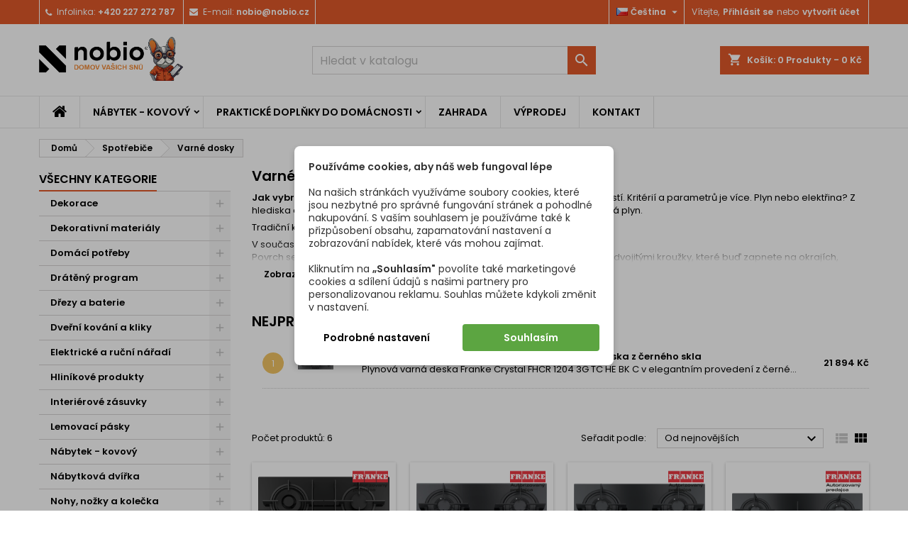

--- FILE ---
content_type: text/html; charset=utf-8
request_url: https://nobio.cz/241-varne-dosky
body_size: 34859
content:
<!doctype html>
<html lang="cs">

  <head>
    
      
  <meta charset="utf-8">


  <meta http-equiv="x-ua-compatible" content="ie=edge">



  <title>Varné dosky</title>
  <meta name="description" content="Jak vybrat varnou desku? Doba klasických sporáků se pomalu stává minulostí. Kritérií a parametrů je více. Plyn nebo elektřina? Z hlediska celkových nákladů na energii jednoznačně vítězí plyn. Ale ne každý má plyn.Tradiční keramické nebo indukční?V současné době je pravděpodobně nejrozšířenějším řešenímkeramika.Povrch se snadno čistí, má rozšířené varné zóny, které jsou tvořeny deskami s dvojitými kroužky, které buď zapnete na okrajích, nebo na celé ploše. Plné provozní teploty dosáhne za 15-30 sekund. Indukční varné desky fungují na principu elektromagnetismu.Při indukčním ohřevu se teplo vytváří pouze v oblasti, kde se hrnec dotýká varné desky, a ohřívá se pouze vnitřek nádoby. Patří k nejúspornějším. Nevýhodou je nutnost použití speciálních hrnců s feromagnetickým dnem, běžné hrnce nestačí.Můžete také použít staré smaltované hrnce na vaření, ale ne všechny. Pokud chcete zkontrolovat, zda to bude fungovat, připojte magnet. Indukční varné desky jsou nejbezpečnější, pokud se vám jídlo rozvaří, nepřipálí se, můžete ho jen setřít. Varná plocha zůstává chladná, což je výhoda, pokud máte malé děti.Plynové varné desky jsou nyní také sofistikovanější než staré hořáky, většina z nich má hořáky s &quot;technologií přímého plamene&quot;, což znamená, že každý hořák má v horní části velký počet otvorů, které zajišťují, že se jídlo ohřívá rovnoměrně, a ne jen spálené na okrajích. Současně se doba potřebná k uvaření vody zkrátila až o 20 % ve srovnání se starými hořáky. Moderní plynové varné desky automaticky přeruší přívod plynu, pokud plamen zhasne.Pokud rekonstruujete kuchyň, je trendem kombinovat vestavnou troubu a varnou desku.">
  <meta name="keywords" content="">
        <link rel="canonical" href="https://nobio.cz/241-varne-dosky">
  
  
        




  <meta name="viewport" content="width=device-width, initial-scale=1">



  <link rel="icon" type="image/vnd.microsoft.icon" href="https://nobio.cz/img/favicon-7.ico?1748009514">
  <link rel="shortcut icon" type="image/x-icon" href="https://nobio.cz/img/favicon-7.ico?1748009514">



  
<link rel="font" rel="preload" as="font" type="font/woff2" crossorigin href="https://nobio.cz/themes/nobio_cz/assets/css/fonts/material_icons.woff2"/>
<link rel="font" rel="preload" as="font" type="font/woff2" crossorigin href="https://nobio.cz/themes/nobio_cz/assets/css/fonts/fontawesome-webfont.woff2?v=4.7.0"/>

  <link rel="stylesheet" rel="preload" as="style" href="https://nobio.cz/themes/nobio_cz/assets/cache/theme-bc304b262.css" media="all" />


  <link rel="stylesheet" href="https://nobio.cz/themes/nobio_cz/assets/cache/theme-bc304b262.css" type="text/css" media="all">


<link rel="stylesheet" rel="preload" as="style" href="https://fonts.googleapis.com/css?family=Poppins:400,600&amp;subset=latin,latin-ext&display=block" type="text/css" media="all" />


  

  <script type="text/javascript">
        var af_ajax = {"path":"https:\/\/nobio.cz\/module\/amazzingfilter\/ajax?ajax=1","token":"935cce051cf8a9d72bf6e0ca35be183d"};
        var af_classes = {"load_font":1,"icon-filter":"icon-filter","u-times":"u-times","icon-eraser":"icon-eraser","icon-lock":"icon-lock","icon-unlock-alt":"icon-unlock-alt","icon-minus":"icon-minus","icon-plus":"icon-plus","icon-check":"icon-check","icon-save":"icon-save","js-product-miniature":"js-product-miniature","pagination":"pagination"};
        var af_ids = {"main":"main"};
        var af_is_modern = 1;
        var af_param_names = {"p":"page","n":"resultsPerPage"};
        var af_product_count_text = "Zobrazuje se 1 - 6 z 6 produkt\u016f";
        var af_product_list_class = "af-product-list";
        var af_sep = {"all":{"dec":".","tho":"","range":" - ","replacements":[]},"url":{"dec":".","tho":"","range":"-","replacements":[]}};
        var dm_c_decimals = 0;
        var dm_cookie_html_banner = "<style>\n\n    input:checked + .dm_slider {\n      background-color: #e0582a;\n    }\n\n    input:focus + .dm_slider {\n      box-shadow: 0 0 1px #e0582a;\n    }\n\n    .dm-cookie-popup-accept-cookies, .dm-cookie-popup-accept-cookies-save-group {\n        background-color: #5ca541;\n        border:1px solid #5ca541;\n        color: #FFFFFF;\n    }\n\n    .dm-cookie-popup-accept-cookies:hover {\n        background-color: #3e8d00;\n        color: #FFFFFF;\n    }\n\n    .dm-cookie-popup-accept-cookies-save-group:hover {\n        background-color: #3e8d00;\n        \n    }\n\n            #dm-cookie-popup-container.dm-overlay {\n            position: fixed;\n            top: 0;\n            left: 0;\n            width: 100%;\n            height: 100%;\n            background: rgba(0, 0, 0, 0.3);\n            display: flex;\n            justify-content: center;\n            align-items: center;\n            z-index: 9999;\n            visibility: visible;\n            opacity: 1;\n            transition: visibility 0.3s, opacity 0.3s;\n        }\n    \n\n<\/style>\n\n<div id=\"dm-cookie-popup-container\">\n\n    <div class=\"dm-cookie-popup\" style=\"display: none;\">\n\n        <div class=\"dm-cookie-popup-inner\">\n            <div  class=\"dm-cookie-popup-left\">\n\n                \n                <div class=\"dm-cookie-popup-sub-headline\"><strong>Pou\u017e\u00edv\u00e1me cookies, aby n\u00e1\u0161 web fungoval l\u00e9pe<\/strong><br \/>\r\n<br \/>\r\nNa na\u0161ich str\u00e1nk\u00e1ch vyu\u017e\u00edv\u00e1me soubory cookies, kter\u00e9 jsou nezbytn\u00e9 pro spr\u00e1vn\u00e9 fungov\u00e1n\u00ed str\u00e1nek a pohodln\u00e9 nakupov\u00e1n\u00ed. S va\u0161\u00edm souhlasem je pou\u017e\u00edv\u00e1me tak\u00e9 k p\u0159izp\u016fsoben\u00ed obsahu, zapamatov\u00e1n\u00ed nastaven\u00ed a zobrazov\u00e1n\u00ed nab\u00eddek, kter\u00e9 v\u00e1s mohou zaj\u00edmat.<br \/>\r\n<br \/>\r\nKliknut\u00edm na <strong>\u201eSouhlas\u00edm\"<\/strong> povol\u00edte tak\u00e9 marketingov\u00e9 cookies a sd\u00edlen\u00ed \u00fadaj\u016f s na\u0161imi partnery pro personalizovanou reklamu. Souhlas m\u016f\u017eete kdykoli zm\u011bnit v nastaven\u00ed.<\/div>\n            <\/div>\n        <\/div>\n\n        <div class=\"dm-cookie-popup-lower\">\n            <ul class=\"dm_cookies_variant\" style=\"display: none;\">\n\n                <li class=\"dm_cookies_variant_item\">\n                    <p class=\"dm_cookies_more_info\">\n                        <span>\n                            <label class=\"switch\">\n                                <input type=\"checkbox\" name=\"dm_cookie_group_default\" id=\"dm_cookie_group_default\" class=\"noUniform\" checked=\"checked\" disabled \/>\n                                <span class=\"dm_slider round\"><\/span>\n                            <\/label>\n                            <span class=\"dm_title_group\">Technick\u00e9 cookies<\/span>\n                        <\/span>\n                        <br \/>\n                        Tyto soubory cookie jsou nezbytn\u00e9 pro provoz na\u0161ich slu\u017eeb a nelze je vypnout. Obvykle se nastavuj\u00ed pouze v reakci na va\u0161e akce, jako je nap\u0159\u00edklad vytvo\u0159en\u00ed \u00fa\u010dtu nebo ulo\u017een\u00ed seznamu p\u0159\u00e1n\u00ed na pozd\u011bji.\n                    <\/p>\n                <\/li>\n                \n                <li class=\"dm_cookies_variant_item\">\n                    <p class=\"dm_cookies_more_info\">\n                        <span>\n                            <label class=\"switch\">\n                                <input type=\"checkbox\" name=\"dm_cookie_group_1\" id=\"dm_cookie_group_1\" class=\"noUniform\"  \/>\n                                <span class=\"dm_slider round\"><\/span>\n                            <\/label>\n                            <span class=\"dm_title_group\">Analytick\u00e9 cookies<\/span>\n                        <\/span>\n                        <br \/>\n                        Tyto soubory cookie n\u00e1m umo\u017e\u0148uj\u00ed po\u010d\u00edtat n\u00e1v\u0161t\u011bvy a provoz, abychom m\u011bli p\u0159ehled o tom, kter\u00e9 str\u00e1nky jsou nejobl\u00edben\u011bj\u0161\u00ed a jak se na na\u0161em webu n\u00e1v\u0161t\u011bvn\u00edci pohybuj\u00ed. Ve\u0161ker\u00e9 informace, kter\u00e9 tyto soubory cookie shroma\u017e\u010fuj\u00ed, jsou agregovan\u00e9, a tedy anonymn\u00ed.\n                    <\/p>\n                <\/li>\n\n                <li class=\"dm_cookies_variant_item\">\n                    <p class=\"dm_cookies_more_info\">\n                        <span>\n                            <label class=\"switch\">\n                                <input type=\"checkbox\" name=\"dm_cookie_group_2\" id=\"dm_cookie_group_2\" class=\"noUniform\"  \/>\n                                <span class=\"dm_slider round\"><\/span>\n                            <\/label>\n                            <span class=\"dm_title_group\">Marketingov\u00e9 cookies<\/span>\n                        <\/span>\n                        <br \/>\n                        Kdy\u017e p\u0159ijmete marketingov\u00e9 soubory cookie, d\u00e1v\u00e1te n\u00e1m souhlas um\u00edstit do va\u0161eho za\u0159\u00edzen\u00ed soubory cookie, kter\u00e9 v\u00e1m poskytnou relevantn\u00ed obsah odpov\u00eddaj\u00edc\u00ed va\u0161im z\u00e1jm\u016fm. Tyto soubory cookie mohou b\u00fdt nastaveny n\u00e1mi nebo na\u0161imi reklamn\u00edmi partnery prost\u0159ednictv\u00edm na\u0161ich str\u00e1nek. Jejich \u00fa\u010delem je vytvo\u0159it profil va\u0161ich z\u00e1jm\u016f a zobrazovat v\u00e1m relevantn\u00ed obsah na na\u0161ich webov\u00fdch str\u00e1nk\u00e1ch i na webov\u00fdch str\u00e1nk\u00e1ch t\u0159et\u00edch stran.\n                    <\/p>\n                <\/li>\n\n            <\/ul>\n        <\/div>\n\n        <div class=\"dm-cookie-popup-cms-link\">\n                            <a href=\"https:\/\/nobio.cz\/content\/44-podkopane-soubory-cookie\" class=\"cookie-a\">P\u0159ej\u00edt na str\u00e1nku Podkopan\u00e9 soubory cookie<\/a>\n                    <\/div>\n\n        <div class=\"dm-cookie-popup-right\">\n\n\n            <div class=\"dm-cookie-popup-buttons\">\n                <button class=\"dm-cookie-popup-learn-more\">Podrobn\u00e9 nastaven\u00ed<\/button>\n                <button class=\"dm-cookie-popup-accept-cookies\">Souhlas\u00edm<\/button>\n                <button class=\"dm-cookie-popup-accept-cookies-save-group\">Ulo\u017eit<\/button>\n            <\/div>\n\n\n\n        <\/div>\n\n    <\/div>\n<\/div>\n";
        var dm_cookies_ajax_consent = "https:\/\/nobio.cz\/module\/dm_cookies\/ajax";
        var dm_cookies_base_url = "https:\/\/nobio.cz\/";
        var dm_cookies_days_expires = 31;
        var dm_cookies_id_guest = 170448708;
        var dm_cookies_position = "center";
        var dm_cookies_reload = "2";
        var dm_cookies_set_new_type = "footer";
        var dm_facebook_combination_allowed = 1;
        var dm_fb_allowed_add_to_cart = true;
        var dm_fb_id_session_add = "";
        var dm_gtm_ajax_url = "https:\/\/nobio.cz\/modules\/dm_gtm\/dm_gtm_ajax.php";
        var dm_hash = "3GU8JRP1F";
        var dm_heureka_country = "cz";
        var dm_heureka_key = "";
        var dm_heureka_odsazeni = 60;
        var dm_heureka_position = 21;
        var dm_id_facebook_pixel = "375780307398417";
        var dm_mode = 0;
        var dp_id_module = "268";
        var dp_public_path = "https:\/\/nobio.cz\/modules\/dynamicproduct\/lib\/media\/dist\/";
        var dp_scripts = ["\/modules\/dynamicproduct\/lib\/media\/dist\/assets\/polyfills-legacy-BuXyt5QV.js","\/modules\/dynamicproduct\/lib\/media\/dist\/assets\/cart_summary-legacy-DfrzbC5r.js"];
        var dp_version = "3.24.5";
        var ed_ajax_delay = "0";
        var jolisearch = {"amb_joli_search_action":"https:\/\/nobio.cz\/hledat","amb_joli_search_link":"https:\/\/nobio.cz\/hledat","amb_joli_search_controller":"jolisearch","blocksearch_type":"top","show_cat_desc":0,"ga_acc":0,"id_lang":5,"url_rewriting":true,"use_autocomplete":2,"minwordlen":3,"l_products":"produkty","l_manufacturers":"V\u00fdrobci","l_suppliers":"Suppliers","l_categories":"Kategorie","l_no_results_found":"Nebyly nalezeny \u017e\u00e1dn\u00e9 v\u00fdsledky","l_more_results":"V\u00edce v\u00fdsledk\u016f","ENT_QUOTES":3,"jolisearch_position":{"my":"center top","at":"center bottom","collision":"fit none"},"classes":"ps17 centered-list","display_manufacturer":"","display_supplier":"","display_category":"","use_mobile_ux":"1","mobile_media_breakpoint":"576","mobile_opening_selector":"","show_add_to_cart_button":"","add_to_cart_button_style":1,"show_features":"1","feature_ids":[],"show_feature_values_only":true,"show_price":"1","theme":"finder"};
        var load_more = true;
        var prestashop = {"cart":{"products":[],"totals":{"total":{"type":"total","label":"Celkem","amount":0,"value":"0\u00a0K\u010d"},"total_including_tax":{"type":"total","label":"Celkem (s DPH)","amount":0,"value":"0\u00a0K\u010d"},"total_excluding_tax":{"type":"total","label":"Celkem (bez DPH)","amount":0,"value":"0\u00a0K\u010d"}},"subtotals":{"products":{"type":"products","label":"Mezisou\u010det","amount":0,"value":"0\u00a0K\u010d"},"discounts":null,"shipping":{"type":"shipping","label":"Doru\u010den\u00ed","amount":0,"value":""},"tax":null},"products_count":0,"summary_string":"0 polo\u017eek","vouchers":{"allowed":1,"added":[]},"discounts":[],"minimalPurchase":0,"minimalPurchaseRequired":""},"currency":{"id":3,"name":"\u010cesk\u00e1 koruna","iso_code":"CZK","iso_code_num":"203","sign":"K\u010d"},"customer":{"lastname":null,"firstname":null,"email":null,"birthday":null,"newsletter":null,"newsletter_date_add":null,"optin":null,"website":null,"company":null,"siret":null,"ape":null,"is_logged":false,"gender":{"type":null,"name":null},"addresses":[]},"language":{"name":"\u010ce\u0161tina (Czech)","iso_code":"cs","locale":"cs-CZ","language_code":"cs-cz","is_rtl":"0","date_format_lite":"Y-m-d","date_format_full":"Y-m-d H:i:s","id":5},"page":{"title":"","canonical":"https:\/\/nobio.cz\/241-varne-dosky","meta":{"title":"Varn\u00e9 dosky","description":"Jak vybrat varnou desku? Doba klasick\u00fdch spor\u00e1k\u016f se pomalu st\u00e1v\u00e1 minulost\u00ed. Krit\u00e9ri\u00ed a parametr\u016f je v\u00edce. Plyn nebo elekt\u0159ina? Z hlediska celkov\u00fdch n\u00e1klad\u016f na energii jednozna\u010dn\u011b v\u00edt\u011bz\u00ed plyn. Ale ne ka\u017ed\u00fd m\u00e1 plyn.Tradi\u010dn\u00ed keramick\u00e9 nebo induk\u010dn\u00ed?V sou\u010dasn\u00e9 dob\u011b je pravd\u011bpodobn\u011b nejroz\u0161\u00ed\u0159en\u011bj\u0161\u00edm \u0159e\u0161en\u00edmkeramika.Povrch se snadno \u010dist\u00ed, m\u00e1 roz\u0161\u00ed\u0159en\u00e9 varn\u00e9 z\u00f3ny, kter\u00e9 jsou tvo\u0159eny deskami s dvojit\u00fdmi krou\u017eky, kter\u00e9 bu\u010f zapnete na okraj\u00edch, nebo na cel\u00e9 plo\u0161e. Pln\u00e9 provozn\u00ed teploty dos\u00e1hne za 15-30 sekund. Induk\u010dn\u00ed varn\u00e9 desky funguj\u00ed na principu elektromagnetismu.P\u0159i induk\u010dn\u00edm oh\u0159evu se teplo vytv\u00e1\u0159\u00ed pouze v oblasti, kde se hrnec dot\u00fdk\u00e1 varn\u00e9 desky, a oh\u0159\u00edv\u00e1 se pouze vnit\u0159ek n\u00e1doby. Pat\u0159\u00ed k nej\u00fasporn\u011bj\u0161\u00edm. Nev\u00fdhodou je nutnost pou\u017eit\u00ed speci\u00e1ln\u00edch hrnc\u016f s feromagnetick\u00fdm dnem, b\u011b\u017en\u00e9 hrnce nesta\u010d\u00ed.M\u016f\u017eete tak\u00e9 pou\u017e\u00edt star\u00e9 smaltovan\u00e9 hrnce na va\u0159en\u00ed, ale ne v\u0161echny. Pokud chcete zkontrolovat, zda to bude fungovat, p\u0159ipojte magnet. Induk\u010dn\u00ed varn\u00e9 desky jsou nejbezpe\u010dn\u011bj\u0161\u00ed, pokud se v\u00e1m j\u00eddlo rozva\u0159\u00ed, nep\u0159ip\u00e1l\u00ed se, m\u016f\u017eete ho jen set\u0159\u00edt. Varn\u00e1 plocha z\u016fst\u00e1v\u00e1 chladn\u00e1, co\u017e je v\u00fdhoda, pokud m\u00e1te mal\u00e9 d\u011bti.Plynov\u00e9 varn\u00e9 desky jsou nyn\u00ed tak\u00e9 sofistikovan\u011bj\u0161\u00ed ne\u017e star\u00e9 ho\u0159\u00e1ky, v\u011bt\u0161ina z nich m\u00e1 ho\u0159\u00e1ky s \"technologi\u00ed p\u0159\u00edm\u00e9ho plamene\", co\u017e znamen\u00e1, \u017ee ka\u017ed\u00fd ho\u0159\u00e1k m\u00e1 v horn\u00ed \u010d\u00e1sti velk\u00fd po\u010det otvor\u016f, kter\u00e9 zaji\u0161\u0165uj\u00ed, \u017ee se j\u00eddlo oh\u0159\u00edv\u00e1 rovnom\u011brn\u011b, a ne jen sp\u00e1len\u00e9 na okraj\u00edch. Sou\u010dasn\u011b se doba pot\u0159ebn\u00e1 k uva\u0159en\u00ed vody zkr\u00e1tila a\u017e o 20 % ve srovn\u00e1n\u00ed se star\u00fdmi ho\u0159\u00e1ky. Modern\u00ed plynov\u00e9 varn\u00e9 desky automaticky p\u0159eru\u0161\u00ed p\u0159\u00edvod plynu, pokud plamen zhasne.Pokud rekonstruujete kuchy\u0148, je trendem kombinovat vestavnou troubu a varnou desku.","keywords":"","robots":"index"},"page_name":"category","body_classes":{"lang-cs":true,"lang-rtl":false,"country-CZ":true,"currency-CZK":true,"layout-left-column":true,"page-category":true,"tax-display-enabled":true,"category-id-241":true,"category-Varn\u00e9 dosky":true,"category-id-parent-233":true,"category-depth-level-3":true},"admin_notifications":[]},"shop":{"name":"Nobio.cz","logo":"https:\/\/nobio.cz\/img\/logo-17480094767.jpg","stores_icon":"https:\/\/nobio.cz\/img\/logo_stores.png","favicon":"https:\/\/nobio.cz\/img\/favicon-7.ico"},"urls":{"base_url":"https:\/\/nobio.cz\/","current_url":"https:\/\/nobio.cz\/241-varne-dosky","shop_domain_url":"https:\/\/nobio.cz","img_ps_url":"https:\/\/nobio.cz\/img\/","img_cat_url":"https:\/\/nobio.cz\/img\/c\/","img_lang_url":"https:\/\/nobio.cz\/img\/l\/","img_prod_url":"https:\/\/nobio.cz\/img\/p\/","img_manu_url":"https:\/\/nobio.cz\/img\/m\/","img_sup_url":"https:\/\/nobio.cz\/img\/su\/","img_ship_url":"https:\/\/nobio.cz\/img\/s\/","img_store_url":"https:\/\/nobio.cz\/img\/st\/","img_col_url":"https:\/\/nobio.cz\/img\/co\/","img_url":"https:\/\/nobio.cz\/themes\/nobio_cz\/assets\/img\/","css_url":"https:\/\/nobio.cz\/themes\/nobio_cz\/assets\/css\/","js_url":"https:\/\/nobio.cz\/themes\/nobio_cz\/assets\/js\/","pic_url":"https:\/\/nobio.cz\/upload\/","pages":{"address":"https:\/\/nobio.cz\/adresa","addresses":"https:\/\/nobio.cz\/adresy","authentication":"https:\/\/nobio.cz\/prihlasit-se","cart":"https:\/\/nobio.cz\/kosik","category":"https:\/\/nobio.cz\/index.php?controller=category","cms":"https:\/\/nobio.cz\/index.php?controller=cms","contact":"https:\/\/nobio.cz\/kontakt","discount":"https:\/\/nobio.cz\/sleva","guest_tracking":"https:\/\/nobio.cz\/sledovani-objednavky-hoste","history":"https:\/\/nobio.cz\/historie-objednavek","identity":"https:\/\/nobio.cz\/osobni-udaje","index":"https:\/\/nobio.cz\/","my_account":"https:\/\/nobio.cz\/muj-ucet","order_confirmation":"https:\/\/nobio.cz\/potvrzeni-objednavky","order_detail":"https:\/\/nobio.cz\/index.php?controller=order-detail","order_follow":"https:\/\/nobio.cz\/sledovani-objednavky","order":"https:\/\/nobio.cz\/objednavka","order_return":"https:\/\/nobio.cz\/index.php?controller=order-return","order_slip":"https:\/\/nobio.cz\/dobropis","pagenotfound":"https:\/\/nobio.cz\/stranka-nenalezena","password":"https:\/\/nobio.cz\/obnova-hesla","pdf_invoice":"https:\/\/nobio.cz\/index.php?controller=pdf-invoice","pdf_order_return":"https:\/\/nobio.cz\/index.php?controller=pdf-order-return","pdf_order_slip":"https:\/\/nobio.cz\/index.php?controller=pdf-order-slip","prices_drop":"https:\/\/nobio.cz\/slevy","product":"https:\/\/nobio.cz\/index.php?controller=product","search":"https:\/\/nobio.cz\/_vyhledavani","sitemap":"https:\/\/nobio.cz\/mapa-stranek","stores":"https:\/\/nobio.cz\/stores","supplier":"https:\/\/nobio.cz\/dodavatele","register":"https:\/\/nobio.cz\/prihlasit-se?create_account=1","order_login":"https:\/\/nobio.cz\/objednavka?login=1"},"alternative_langs":[],"theme_assets":"\/themes\/nobio_cz\/assets\/","actions":{"logout":"https:\/\/nobio.cz\/?mylogout="},"no_picture_image":{"bySize":{"small_default":{"url":"https:\/\/nobio.cz\/img\/p\/cs-default-small_default.jpg","width":98,"height":98},"cart_default":{"url":"https:\/\/nobio.cz\/img\/p\/cs-default-cart_default.jpg","width":125,"height":125},"home_default":{"url":"https:\/\/nobio.cz\/img\/p\/cs-default-home_default.jpg","width":259,"height":259},"medium_default":{"url":"https:\/\/nobio.cz\/img\/p\/cs-default-medium_default.jpg","width":452,"height":452},"large_default":{"url":"https:\/\/nobio.cz\/img\/p\/cs-default-large_default.jpg","width":800,"height":800}},"small":{"url":"https:\/\/nobio.cz\/img\/p\/cs-default-small_default.jpg","width":98,"height":98},"medium":{"url":"https:\/\/nobio.cz\/img\/p\/cs-default-home_default.jpg","width":259,"height":259},"large":{"url":"https:\/\/nobio.cz\/img\/p\/cs-default-large_default.jpg","width":800,"height":800},"legend":""}},"configuration":{"display_taxes_label":true,"display_prices_tax_incl":true,"is_catalog":false,"show_prices":true,"opt_in":{"partner":false},"quantity_discount":{"type":"price","label":"Jedn. cena"},"voucher_enabled":1,"return_enabled":0},"field_required":[],"breadcrumb":{"links":[{"title":"Dom\u016f","url":"https:\/\/nobio.cz\/"},{"title":"Spot\u0159ebi\u010de","url":"https:\/\/nobio.cz\/233-spotrebice"},{"title":"Varn\u00e9 dosky","url":"https:\/\/nobio.cz\/241-varne-dosky"}],"count":3},"link":{"protocol_link":"https:\/\/","protocol_content":"https:\/\/"},"time":1769904272,"static_token":"8d77841271ac41d8e0d4493d4394f818","token":"c3610d3059704d0e66ebe99142501adc","debug":false};
        var psemailsubscription_subscription = "https:\/\/nobio.cz\/module\/ps_emailsubscription\/subscription";
        var psr_icon_color = "#F19D76";
        var show_load_more_btn = false;
      </script>



  
    <script data-keepinline="true">

        // GTAG consent
        window.dataLayer = window.dataLayer || [];
        function gtag(){dataLayer.push(arguments);}

        gtag("consent", "default", {
            "ad_storage": "denied",
            "ad_user_data": "denied",
            "ad_personalization": "denied",
            "analytics_storage": "denied",
            "personalization_storage": "denied",
            "functionality_storage": "granted",
            "security_storage": "granted"
        });

        dataLayer.push({
            "event" : "default_consent",
        });

     </script>






<!-- DM - Facebook Pixel Code -->

<script type="text/javascript">

	
  		!function(f,b,e,v,n,t,s)
  		{if(f.fbq)return;n=f.fbq=function(){n.callMethod?
  		n.callMethod.apply(n,arguments):n.queue.push(arguments)};
  		if(!f._fbq)f._fbq=n;n.push=n;n.loaded=!0;n.version='2.0';
  		n.queue=[];t=b.createElement(e);t.async=!0;
  		t.src=v;s=b.getElementsByTagName(e)[0];
  		s.parentNode.insertBefore(t,s)}(window, document,'script',
  		'https://connect.facebook.net/en_US/fbevents.js');
  	

  	fbq('init', '375780307398417');
  	fbq('track', 'PageView');

  	
</script>

<noscript><img height="1" width="1" style="display:none" src="https://www.facebook.com/tr?id=375780307398417&ev=PageView&noscript=1" /></noscript>

<!-- DM - End Facebook Pixel Code -->
<!-- Block languages module by Mediacom87 -->
<link rel="alternate" hreflang="sk-sk" href="https://nobio.sk/241-varne-dosky" />
<link rel="alternate" hreflang="cs-cz" href="https://nobio.cz/241-varne-dosky" />
<link rel="alternate" hreflang="de-de" href="https://nobio.eu/241-kochfelder" />
<link rel="alternate" hreflang="hu-hu" href="https://nobio.hu/241-fozolapok" />
<link rel="alternate" hreflang="x-default" href="https://nobio.sk/241-varne-dosky" />
<!-- /Block languages module by Mediacom87 -->

      <script data-keepinline="true">
            window.dataLayer = window.dataLayer || [];
      </script>


<!-- Google Tag Manager - INDEX PAGE -->
      
            <script data-keepinline="true">
            dataLayer.push({ "ecommerce" : null });
            dataLayer.push({
                  "pageCategory" : "category",
                  "google_tag_params" : {
                        "ecomm_pagetype" : "category",
                        "ecomm_category" : "varne-dosky",
                        "ecomm_parent_category" : "spotrebice",
                  },
                  
                                                      
                              "event" : "view_item_list",
                              "ecommerce": {
                                    "items" : [{"item_id":4791,"item_name":"Crystal FHCR 604 2I 1FLEXI T PWL Indukční varná deska z černého skla","currency":"CZK","index":1,"item_brand":"Franke","item_parent_category":"varne-dosky","item_variant":"","price":16062,"price_without_vat":16062,"quantity":1,"item_category":"Spotřebiče","item_category2":"Varné dosky"},{"item_id":4805,"item_name":"Crystal FHCR 774 2I 1 FLEXI T PWL Indukční varná deska z černého skla","currency":"CZK","index":2,"item_brand":"Franke","item_parent_category":"varne-dosky","item_variant":"","price":17131,"price_without_vat":17131,"quantity":1,"item_category":"Spotřebiče","item_category2":"Varné dosky"},{"item_id":4807,"item_name":"Plynová varná deska Crystal FHCR 755 4G TC HE BK C z černého skla","currency":"CZK","index":3,"item_brand":"Franke","item_parent_category":"varne-dosky","item_variant":"","price":17609,"price_without_vat":17609,"quantity":1,"item_category":"Spotřebiče","item_category2":"Varné dosky"},{"item_id":4809,"item_name":"Indukční varná deska Mythos FHMT 806 3FLEXI Černé sklo","currency":"CZK","index":4,"item_brand":"Franke","item_parent_category":"varne-dosky","item_variant":"","price":35331,"price_without_vat":35331,"quantity":1,"item_category":"Spotřebiče","item_category2":"Varné dosky"},{"item_id":4815,"item_name":"Crystal FHCR 604 4G HE BK C Plynová varná deska z černého skla","currency":"CZK","index":5,"item_brand":"Franke","item_parent_category":"varne-dosky","item_variant":"","price":13832,"price_without_vat":13832,"quantity":1,"item_category":"Spotřebiče","item_category2":"Varné dosky"},{"item_id":4822,"item_name":"Franke Mythos FHMT 302 1FLEXI INT Černé sklo","currency":"CZK","index":6,"item_brand":"Franke","item_parent_category":"varne-dosky","item_variant":"","price":16585,"price_without_vat":16585,"quantity":1,"item_category":"Spotřebiče","item_category2":"Varné dosky"},{"item_id":4830,"item_name":"Crystal FHCR 1204 3G TC HE BK C Plynová varná deska z černého skla","currency":"CZK","index":7,"item_brand":"Franke","item_parent_category":"varne-dosky","item_variant":"","price":18094,"price_without_vat":18094,"quantity":1,"item_category":"Spotřebiče","item_category2":"Varné dosky"},{"item_id":7296,"item_name":"Indukční varná deska FRANKE FHSM 603 3I DZ BK \/ černé sklo","currency":"CZK","index":8,"item_brand":"Franke","item_parent_category":"varne-dosky","item_variant":"","price":12945,"price_without_vat":12945,"quantity":1,"item_category":"Spotřebiče","item_category2":"Varné dosky"},{"item_id":10461,"item_name":"Venkovní odsávací sada Franke","currency":"CZK","index":9,"item_brand":"Franke","item_parent_category":"varne-dosky","item_variant":"","price":2494,"price_without_vat":2494,"quantity":1,"item_category":"Spotřebiče","item_category2":"Varné dosky"},{"item_id":30776,"item_name":"Indukční varná deska FRANKE Smart FSM 302 I BK \/ černé sklo","currency":"CZK","index":10,"item_brand":"Franke","item_parent_category":"varne-dosky","item_variant":"","price":9237,"price_without_vat":9237,"quantity":1,"item_category":"Spotřebiče","item_category2":"Varné dosky"}],
                                  },
                              
                                          
            });
        </script>
      

<!-- Google Tag Manager - PRODUCT PAGE -->
<!-- Google Tag Manager - PAGE END -->

<!-- Google Tag Manager -->

      <script data-keepinline="true">(function(w,d,s,l,i){w[l]=w[l]||[];w[l].push({"gtm.start":
      new Date().getTime(),event:"gtm.js"});var f=d.getElementsByTagName(s)[0],
      j=d.createElement(s),dl=l!="dataLayer"?"&l="+l:"";j.async=true;j.src=
      "https://www.googletagmanager.com/gtm.js?id="+i+dl;f.parentNode.insertBefore(j,f);
      })(window,document,"script","dataLayer", "GTM-PR2ZDJC");</script>

<!-- End Google Tag Manager -->
<script type="text/javascript">
    var ed_refresh_delay = 0;
    var ed_hour = 'hours';
    var ed_minute = 'minutes';
    var ed_hours = 'hours';
    var ed_minutes = 'minutes';
    var ed_and = 'and';
    var ed_refresh = 'Picking time limit reached please refresh your browser to see your new estimated delivery.';
    /*var ed_has_combi = ; */
    var ed_placement = 0;
    var ed_custom_sel = unescapeHTML('');
    var ed_custom_ins = '1';
    var ed_sm = 1;
    var ed_in_modal = 0;
    var front_ajax_url = 'https://nobio.cz/module/estimateddelivery/AjaxRefresh?token=0&ajax=1';     var front_ajax_cart_url = 'https://nobio.cz/module/estimateddelivery/AjaxCart?token=0&amp;ajax=1';
    var ps_version = '17';
    var ed_display_option = -1;


    function unescapeHTML(html) {
        var doc = new DOMParser().parseFromString(html, 'text/html');
        return doc.documentElement.textContent;
    }
</script>
<style type="text/css">.af_pl_wrapper .pagination{display:none;}@media(max-width:767px){#amazzing_filter{position:fixed;opacity:0;}}</style><script>
	function loadTnScripts() {
		for (var index in window.tn_scripts) {
			System.import(window.tn_scripts[index]);
		}
	}

	if (!window.tn_scripts) {
		window.tn_scripts = [];
	}

	document.addEventListener('DOMContentLoaded', function() {
		for (var index in window.dp_scripts) {
			window.tn_scripts.push(window.dp_scripts[index]);
		}

		if (window.scripts_loading) {
			return;
		}
    window.scripts_loading = true;
		if (typeof window.System === 'undefined') {
      const script = document.createElement("script");
      script.src = "https://cdnjs.cloudflare.com/ajax/libs/systemjs/6.15.1/system.min.js";
      script.onload = loadTnScripts;
      document.head.appendChild(script);
		} else {
			loadTnScripts();
		}
	});
</script>

<style type="text/css">
body {
background-color: #ffffff;
font-family: "Poppins", Arial, Helvetica, sans-serif;
}

.products .product-miniature .product-title {
height: 47px;
}

.products .product-miniature .product-title a {
font-size: 14px;
line-height: 13px;
}

#content-wrapper .products .product-miniature .product-desc {
height: 83px;
}

@media (min-width: 991px) {
#home_categories ul li .cat-container {
min-height: 0px;
}
}

@media (min-width: 768px) {
#_desktop_logo {
padding-top: 25px;
padding-bottom: 2px;
}
}

nav.header-nav {
background: #e0582a;
}

nav.header-nav,
.header_sep2 #contact-link span.shop-phone,
.header_sep2 #contact-link span.shop-phone.shop-tel,
.header_sep2 #contact-link span.shop-phone:last-child,
.header_sep2 .lang_currency_top,
.header_sep2 .lang_currency_top:last-child,
.header_sep2 #_desktop_currency_selector,
.header_sep2 #_desktop_language_selector,
.header_sep2 #_desktop_user_info {
border-color: #ffffff;
}

#contact-link,
#contact-link a,
.lang_currency_top span.lang_currency_text,
.lang_currency_top .dropdown i.expand-more,
nav.header-nav .user-info span,
nav.header-nav .user-info a.logout,
#languages-block-top div.current,
nav.header-nav a{
color: #ffffff;
}

#contact-link span.shop-phone strong,
#contact-link span.shop-phone strong a,
.lang_currency_top span.expand-more,
nav.header-nav .user-info a.account {
color: #ffffff;
}

#contact-link span.shop-phone i {
color: #ffffff;
}

.header-top {
background: #e0582a;
}

div#search_widget form button[type=submit] {
background: #e0582a;
color: #ffffff;
}

div#search_widget form button[type=submit]:hover {
background: ;
color: ;
}


#header div#_desktop_cart .blockcart .header {
background: #e0582a;
}

#header div#_desktop_cart .blockcart .header a.cart_link {
color: ;
}


#homepage-slider .bx-wrapper .bx-pager.bx-default-pager a:hover,
#homepage-slider .bx-wrapper .bx-pager.bx-default-pager a.active{
background: #e0582a;
}

div#rwd_menu {
background: #ffffff;
}

div#rwd_menu,
div#rwd_menu a {
color: #000000;
}

div#rwd_menu,
div#rwd_menu .rwd_menu_item,
div#rwd_menu .rwd_menu_item:first-child {
border-color: ;
}

div#rwd_menu .rwd_menu_item:hover,
div#rwd_menu .rwd_menu_item:focus,
div#rwd_menu .rwd_menu_item a:hover,
div#rwd_menu .rwd_menu_item a:focus {
color: #ffffff;
background: #e0582a;
}

#mobile_top_menu_wrapper2 .top-menu li a:hover,
.rwd_menu_open ul.user_info li a:hover {
background: #e0582a;
color: #ffffff;
}

#_desktop_top_menu{
background: #ffffff;
}

#_desktop_top_menu,
#_desktop_top_menu > ul > li,
.menu_sep1 #_desktop_top_menu > ul > li,
.menu_sep1 #_desktop_top_menu > ul > li:last-child,
.menu_sep2 #_desktop_top_menu,
.menu_sep2 #_desktop_top_menu > ul > li,
.menu_sep2 #_desktop_top_menu > ul > li:last-child,
.menu_sep3 #_desktop_top_menu,
.menu_sep4 #_desktop_top_menu,
.menu_sep5 #_desktop_top_menu,
.menu_sep6 #_desktop_top_menu {
border-color: ;
}

#_desktop_top_menu > ul > li > a {
color: #000000;
}

#_desktop_top_menu > ul > li:hover > a {
color: #ffffff;
background: #e0582a;
}

.submenu1 #_desktop_top_menu .popover.sub-menu ul.top-menu li a:hover,
.submenu3 #_desktop_top_menu .popover.sub-menu ul.top-menu li a:hover,
.live_edit_0.submenu1 #_desktop_top_menu .popover.sub-menu ul.top-menu li:hover > a,
.live_edit_0.submenu3 #_desktop_top_menu .popover.sub-menu ul.top-menu li:hover > a {
background: #e0582a;
color: #ffffff;
}


#home_categories .homecat_title span {
border-color: #e0582a;
}

#home_categories ul li .homecat_name span {
background: #e0582a;
}

#home_categories ul li a.view_more {
background: #e0582a;
color: #ffffff;
border-color: #e0582a;
}

#home_categories ul li a.view_more:hover {
background: #c43a0f;
color: #ffffff;
border-color: #c43a0f;
}

.columns .text-uppercase a,
.columns .text-uppercase span,
.columns div#_desktop_cart .cart_index_title a,
#home_man_product .catprod_title a span {
border-color: #e0582a;
}

#index .tabs ul.nav-tabs li.nav-item a.active,
#index .tabs ul.nav-tabs li.nav-item a:hover,
.index_title a,
.index_title span {
border-color: #e0582a;
}

a.product-flags-plist span.product-flag :not(.dm_color),
a.product-flags-plist span.product-flag.new,
#home_cat_product a.product-flags-plist span.product-flag.new,
#product #content .product-flags li :not(.dm_color),
#product #content .product-flags .product-flag.new {
background: #e0582a;
}

.products .product-miniature .product-title a,
#home_cat_product ul li .right-block .name_block a {
color: #000000;
}

.products .product-miniature span.price,
#home_cat_product ul li .product-price-and-shipping .price,
.ui-widget .search_right span.search_price,
body#view #main .wishlist-product-price {
color: #000000;
}

.button-container .add-to-cart:hover,
#subcart .cart-buttons .viewcart:hover,
body#view ul li.wishlist-products-item .wishlist-product-bottom .btn-primary:hover {
background: #c43a0f;
color: #ffffff;
border-color: #c43a0f;
}

.button-container .add-to-cart,
.button-container .add-to-cart:disabled,
#subcart .cart-buttons .viewcart,
body#view ul li.wishlist-products-item .wishlist-product-bottom .btn-primary {
background: #e0582a;
color: #fcfaf9;
border-color: #e0582a;
}

#home_cat_product .catprod_title span {
border-color: ;
}

#home_man .man_title span {
border-color: ;
}

div#angarinfo_block .icon_cms {
color: #e0582a;
}

.footer-container {
background: #000000;
}

.footer-container,
.footer-container .h3,
.footer-container .links .title,
.row.social_footer {
border-color: #000000;
}

.footer-container .h3 span,
.footer-container .h3 a,
.footer-container .links .title span.h3,
.footer-container .links .title a.h3 {
border-color: #e0582a;
}

.footer-container,
.footer-container .h3,
.footer-container .links .title .h3,
.footer-container a,
.footer-container li a,
.footer-container .links ul>li a {
color: #ffffff;
}

.block_newsletter .btn-newsletter {
background: #e0582a;
color: #ffffff;
}

.block_newsletter .btn-newsletter:hover {
background: #ffffff;
color: #e0582a;
}

.footer-container .bottom-footer {
background: #e0582a;
border-color: #17100d;
color: #ffffff;
}

.product-prices .current-price span.price {
color: #e0582a;
}

.product-add-to-cart button.btn.add-to-cart:hover {
background: #c44b20;
color: #ffffff;
border-color: #e0582a;
}

.product-add-to-cart button.btn.add-to-cart,
.product-add-to-cart button.btn.add-to-cart:disabled {
background: #e0582a;
color: #ffffff;
border-color: #e0582a;
}

#product .tabs ul.nav-tabs li.nav-item a.active,
#product .tabs ul.nav-tabs li.nav-item a:hover,
#product .index_title span,
.page-product-heading span,
body #product-comments-list-header .comments-nb {
border-color: #e0582a;
}

body .btn-primary:hover {
background: #e0582a;
color: #ffffff;
border-color: #e0582a;
}

body .btn-primary,
body .btn-primary.disabled,
body .btn-primary:disabled,
body .btn-primary.disabled:hover {
background: #e0582a;
color: #ffffff;
border-color: #e0582a;
}

body .btn-secondary:hover {
background: #e0582a;
color: #ffffff;
border-color: #e0582a;
}

body .btn-secondary,
body .btn-secondary.disabled,
body .btn-secondary:disabled,
body .btn-secondary.disabled:hover {
background: #e0582a;
color: #ffffff;
border-color: #e0582a;
}

.form-control:focus, .input-group.focus {
border-color: ;
outline-color: ;
}

body .pagination .page-list .current a,
body .pagination .page-list a:hover,
body .pagination .page-list .current a.disabled,
body .pagination .page-list .current a.disabled:hover {
color: ;
}

.page-my-account #content .links a:hover i {
color: ;
}

#scroll_top {
background: ;
color: ;
}

#scroll_top:hover,
#scroll_top:focus {
background: ;
color: ;
}

</style>	<style name="nxtalvariantspro">
		.nxtal-variant-box .nxtal-variant-attributes li a{
								}
		.nxtal-variant-box .nxtal-variant-attributes li a .current-price,
		.nxtal-variant-box .nxtal-variant-attributes li a .variant-attribute-name {
					}
		.nxtal-variant-box .nxtal-variant-attributes li.active a{
						border-color:#e0582a !important;		}
		.nxtal-variant-box .nxtal-variant-attributes li.active a .current-price,
		.nxtal-variant-box .nxtal-variant-attributes li.active a .variant-attribute-name {
					}
			</style>








    
  </head>

  <body id="category" class="lang-cs country-cz currency-czk layout-left-column page-category tax-display-enabled category-id-241 category-varne-dosky category-id-parent-233 category-depth-level-3 live_edit_0  ps_176 ps_178
	no_bg #ffffff bg_attatchment_fixed bg_position_br bg_repeat_xy bg_size_cover slider_position_column slider_controls_white banners_top2 banners_top_tablets2 banners_top_phones1 banners_bottom2 banners_bottom_tablets2 banners_bottom_phones1 submenu1 pl_1col_qty_5 pl_2col_qty_4 pl_3col_qty_3 pl_1col_qty_bigtablets_4 pl_2col_qty_bigtablets_3 pl_3col_qty_bigtablets_2 pl_1col_qty_tablets_3 pl_1col_qty_phones_2 home_tabs2 pl_border_type2 47 14 13 pl_button_icon_no pl_button_qty2 pl_desc_no pl_reviews_yes pl_availability_yes  hide_reference_no hide_reassurance_yes product_tabs1    menu_sep2 header_sep2 slider_full_width feat_cat_style3 feat_cat3 feat_cat_bigtablets2 feat_cat_tablets2 feat_cat_phones0 all_products_yes pl_colors_no newsletter_info_yes stickycart_yes stickymenu_yes homeicon_no pl_man_yes product_hide_man_no  pl_ref_yes  mainfont_Poppins bg_white standard_carusele not_logged  ">

    
      <!-- Google Tag Manager (noscript) -->
                            <noscript><iframe src="https://www.googletagmanager.com/ns.html?id=GTM-PR2ZDJC"
                            height="0" width="0" style="display:none;visibility:hidden"></iframe></noscript>
                            <!-- End Google Tag Manager (noscript) -->
                            
    

    <main>
      
              

      <header id="header">
        
          


  <div class="header-banner">
    
  </div>



  <nav class="header-nav">
    <div class="container">
      <div class="row">
          <div class="col-md-12 col-xs-12">
            <div id="_desktop_contact_link">
  <div id="contact-link">

	
			<span class="shop-phone contact_link">
			<a href="https://nobio.cz/kontakt">Kontakt</a>
		</span>
	
			<span class="shop-phone shop-tel">
			<i class="fa fa-phone"></i>
			<span class="shop-phone_text">Infolinka:</span>
			<strong><a href="tel:+420 227 272 787">+420 227 272 787</a></strong>
		</span>
	
			<span class="shop-phone shop-email">
			<i class="fa fa-envelope"></i>
			<span class="shop-phone_text">E-mail:</span>
			<strong><a href="&#109;&#97;&#105;&#108;&#116;&#111;&#58;%6e%6f%62%69%6f@%6e%6f%62%69%6f.%63%7a" >&#x6e;&#x6f;&#x62;&#x69;&#x6f;&#x40;&#x6e;&#x6f;&#x62;&#x69;&#x6f;&#x2e;&#x63;&#x7a;</a></strong>
		</span>
	
  </div>
</div>


            <div id="_desktop_user_info">
  <div class="user-info">


	<ul class="user_info hidden-md-up">

		
			<li><a href="https://nobio.cz/muj-ucet" title="Přihlášení k vašemu zákaznickému účtu" rel="nofollow">Přihlásit se</a></li>
			<li><a href="https://nobio.cz/prihlasit-se?create_account=1" title="Přihlášení k vašemu zákaznickému účtu" rel="nofollow">vytvořit účet</a></li>

		
	</ul>


	<div class="hidden-sm-down">
		<span class="welcome">Vítejte,</span>
					<a class="account" href="https://nobio.cz/muj-ucet" title="Přihlášení k vašemu zákaznickému účtu" rel="nofollow">Přihlásit se</a>

			<span class="or">nebo</span>

			<a class="account" href="https://nobio.cz/prihlasit-se?create_account=1" title="Přihlášení k vašemu zákaznickému účtu" rel="nofollow">vytvořit účet</a>
			</div>


  </div>
</div><!-- Block languages module Mediacom87 -->
<div id="_desktop_language_selector" class="lang_currency_top">
    <div class="language-selector-wrapper">
        <span id="language-selector-label" class="hidden-md-up">Language:</span>
        <div class="language-selector dropdown js-dropdown">
            <button data-toggle="dropdown" class="hidden-sm-down btn-unstyle" aria-haspopup="true" aria-expanded="false" aria-label="Language dropdown">
                <span class="expand-more">
                                            <img src="https://nobio.cz/img/l/5.jpg" alt="cs" width="16" height="11" />
                                                                Čeština
                                    </span>
                <i class="material-icons expand-more">&#xE5C5;</i>
            </button>
            <ul class="dropdown-menu hidden-sm-down" aria-labelledby="language-selector-label">
                                            <li>
                    <a href="https://nobio.sk/241-varne-dosky" class="dropdown-item" data-iso-code="sk">
                                                    <img src="https://nobio.cz/img/l/3.jpg" alt="sk" width="16" height="11" />
                                                                            Slovenčina
                                            </a>
                                </li>
                                            <li class="current">
                    <a href="https://nobio.cz/241-varne-dosky" class="dropdown-item" data-iso-code="cs">
                                                    <img src="https://nobio.cz/img/l/5.jpg" alt="cs" width="16" height="11" />
                                                                            Čeština
                                            </a>
                                </li>
                                            <li>
                    <a href="https://nobio.eu/241-kochfelder" class="dropdown-item" data-iso-code="de">
                                                    <img src="https://nobio.cz/img/l/6.jpg" alt="de" width="16" height="11" />
                                                                            Deutsch
                                            </a>
                                </li>
                                            <li>
                    <a href="https://nobio.hu/241-fozolapok" class="dropdown-item" data-iso-code="hu">
                                                    <img src="https://nobio.cz/img/l/7.jpg" alt="hu" width="16" height="11" />
                                                                            Magyar
                                            </a>
                                </li>
                        </ul>
            <select class="link hidden-md-up" aria-labelledby="language-selector-label">
                                            <option value="https://nobio.sk/241-varne-dosky" data-iso-code="sk">
                    Slovenčina
                </option>
                                                            <option value="https://nobio.cz/241-varne-dosky" selected="selected" data-iso-code="cs">
                    Čeština
                </option>
                                                            <option value="https://nobio.eu/241-kochfelder" data-iso-code="de">
                    Deutsch
                </option>
                                                            <option value="https://nobio.hu/241-fozolapok" data-iso-code="hu">
                    Magyar
                </option>
                                        </select>
        </div>
    </div>
</div>
<!-- /Block languages module -->

          </div>
      </div>
    </div>
  </nav>



  <div class="header-top">
    <div class="container">
	  <div class="row">
        <div class="col-md-4 hidden-sm-down2" id="_desktop_logo">
                            <a href="https://nobio.cz/">
                  <img class="logo img-responsive" src="https://nobio.cz/img/logo-17480094767.jpg" alt="Nobio.cz">
                </a>
                    </div>
		
<div id="_desktop_cart">

	<div class="cart_top">

		<div class="blockcart cart-preview inactive" data-refresh-url="//nobio.cz/module/ps_shoppingcart/ajax">
			<div class="header">
			
				<div class="cart_index_title">
					<a class="cart_link" rel="nofollow" href="//nobio.cz/kosik?action=show">
						<i class="material-icons shopping-cart">shopping_cart</i>
						<span class="hidden-sm-down cart_title">Košík:</span>
						<span class="cart-products-count">
							0<span> Produkty - 0 Kč</span>
						</span>
					</a>
				</div>


				<div id="subcart">

					<ul class="cart_products">

											<li>Ve vašem košíku nejsou žádné další položky</li>
					
										</ul>

					<ul class="cart-subtotals">

				
						<li>
							<span class="text">Doručení</span>
							<span class="value"></span>
							<span class="clearfix"></span>
						</li>

						<li>
							<span class="text">Celkem</span>
							<span class="value">0 Kč</span>
							<span class="clearfix"></span>
						</li>

					</ul>

					<div class="cart-buttons">
						<a class="btn btn-primary viewcart" href="//nobio.cz/kosik?action=show">K pokladně <i class="material-icons">&#xE315;</i></a>
											</div>

				</div>

			</div>
		</div>

	</div>

</div>


<!-- Block search module TOP -->
<div id="_desktop_search_widget" class="col-lg-4 col-md-4 col-sm-12 search-widget hidden-sm-down ">
	<div id="search_widget" data-search-controller-url="//nobio.cz/_vyhledavani">
		<form method="get" action="//nobio.cz/_vyhledavani">
			<input type="hidden" name="controller" value="search">
			<input type="text" name="s" value="" placeholder="Hledat v katalogu" aria-label="Vyhledávání">
			<button type="submit">
				<i class="material-icons search">&#xE8B6;</i>
				<span class="hidden-xl-down">Vyhledávání</span>
			</button>
		</form>
	</div>
</div>
<!-- /Block search module TOP -->

		<div class="clearfix"></div>
	  </div>
    </div>

	<div id="rwd_menu" class="hidden-md-up">
		<div class="container">
			<div id="menu-icon2" class="rwd_menu_item"><i class="material-icons d-inline">&#xE5D2;</i></div>
			<div id="search-icon" class="rwd_menu_item"><i class="material-icons search">&#xE8B6;</i></div>
			<div id="user-icon" class="rwd_menu_item"><i class="material-icons logged">&#xE7FF;</i></div>
			<div id="_mobile_cart" class="rwd_menu_item"></div>
		</div>
		<div class="clearfix"></div>
	</div>

	<div class="container">
		<div id="mobile_top_menu_wrapper2" class="rwd_menu_open hidden-md-up" style="display:none;">
			<div class="js-top-menu mobile" id="_mobile_top_menu"></div>
		</div>

		<div id="mobile_search_wrapper" class="rwd_menu_open hidden-md-up" style="display:none;">
			<div id="_mobile_search_widget"></div>
		</div>

		<div id="mobile_user_wrapper" class="rwd_menu_open hidden-md-up" style="display:none;">
			<div id="_mobile_user_info"></div>
		</div>
	</div>
  </div>
  

<div class="menu js-top-menu position-static hidden-sm-down" id="_desktop_top_menu">
    

      <ul class="top-menu container" id="top-menu" data-depth="0">

					<li class="home_icon"><a href="https://nobio.cz/"><i class="icon-home"></i><span>Domů</span></a></li>
		
	    
							<li class="category" id="category-796">
								  <a
					class="dropdown-item sf-with-ul"
					href="https://nobio.cz/796-nabytek-kovovy" data-depth="0"
									  >
										  					  					  <span class="float-xs-right hidden-md-up">
						<span data-target="#top_sub_menu_14224" data-toggle="collapse" class="navbar-toggler collapse-icons">
						  <i class="material-icons add">&#xE313;</i>
						  <i class="material-icons remove">&#xE316;</i>
						</span>
					  </span>
										Nábytek - kovový
				  </a>
				  				  <div  class="popover sub-menu js-sub-menu collapse" id="top_sub_menu_14224">
					

      <ul class="top-menu container"  data-depth="1">

		
	    
							<li class="category" id="category-797">
								  <a
					class="dropdown-item dropdown-submenu"
					href="https://nobio.cz/797-kose-na-bielizen" data-depth="1"
									  >
										Koše na bielizeň
				  </a>
				  				</li>
							<li class="category" id="category-798">
								  <a
					class="dropdown-item dropdown-submenu"
					href="https://nobio.cz/798-vesaky-na-obuv-a-odevy" data-depth="1"
									  >
										Věšáky na obuv a oděvy
				  </a>
				  				</li>
							<li class="category" id="category-799">
								  <a
					class="dropdown-item dropdown-submenu"
					href="https://nobio.cz/799-stoly-komody-a-skrine" data-depth="1"
									  >
										Stoly, komody a skříně
				  </a>
				  				</li>
							<li class="category" id="category-800">
								  <a
					class="dropdown-item dropdown-submenu"
					href="https://nobio.cz/800-kancelarske-stoly-a-zidle" data-depth="1"
									  >
										Kancelářské stoly a židle
				  </a>
				  				</li>
							<li class="category" id="category-815">
								  <a
					class="dropdown-item dropdown-submenu"
					href="https://nobio.cz/815-zidle-a-otomany" data-depth="1"
									  >
										Židle a otomany
				  </a>
				  				</li>
							<li class="category" id="category-827">
								  <a
					class="dropdown-item dropdown-submenu"
					href="https://nobio.cz/827-jedalenske-stoly" data-depth="1"
									  >
										Jedálenské stoly
				  </a>
				  				</li>
			
		
      </ul>


																										<div class="menu-images-container">
																			<img src="https://nobio.cz/img/c/796-0_thumb.jpg">
																		<div class="clearfix"></div>
								</div>
																						  </div>
				  				</li>
							<li class="category" id="category-291">
								  <a
					class="dropdown-item sf-with-ul"
					href="https://nobio.cz/291-prakticke-doplnky-do-domacnosti" data-depth="0"
									  >
										  					  					  <span class="float-xs-right hidden-md-up">
						<span data-target="#top_sub_menu_80500" data-toggle="collapse" class="navbar-toggler collapse-icons">
						  <i class="material-icons add">&#xE313;</i>
						  <i class="material-icons remove">&#xE316;</i>
						</span>
					  </span>
										Praktické doplňky do domácnosti
				  </a>
				  				  <div  class="popover sub-menu js-sub-menu collapse" id="top_sub_menu_80500">
					

      <ul class="top-menu container"  data-depth="1">

		
	    
							<li class="category" id="category-695">
								  <a
					class="dropdown-item dropdown-submenu"
					href="https://nobio.cz/695-prakticke-doplnky-do-kuchyne" data-depth="1"
									  >
										Praktické doplňky do kuchyně
				  </a>
				  				</li>
							<li class="category" id="category-696">
								  <a
					class="dropdown-item dropdown-submenu"
					href="https://nobio.cz/696-prakticke-doplnky-do-kancelare" data-depth="1"
									  >
										Praktické doplňky do kanceláře
				  </a>
				  				</li>
							<li class="category" id="category-697">
								  <a
					class="dropdown-item dropdown-submenu"
					href="https://nobio.cz/697-prakticke-doplnky-do-koupelny" data-depth="1"
									  >
										Praktické doplňky do koupelny
				  </a>
				  				</li>
							<li class="category" id="category-698">
								  <a
					class="dropdown-item dropdown-submenu"
					href="https://nobio.cz/698-ostatni-prakticke-doplnky" data-depth="1"
									  >
										Ostatní praktické doplňky
				  </a>
				  				</li>
			
		
      </ul>


																										<div class="menu-images-container">
																			<img src="https://nobio.cz/img/c/291-0_thumb.jpg">
																		<div class="clearfix"></div>
								</div>
																						  </div>
				  				</li>
							<li class="link" id="lnk-zahrada">
								  <a
					class="dropdown-item"
					href="https://nobio.cz/820-zahrada-a-volny-cas" data-depth="0"
									  >
										Zahrada
				  </a>
				  				</li>
							<li class="link" id="lnk-vyprodej">
								  <a
					class="dropdown-item"
					href="https://nobio.cz/2-vsechny-kategorie?vyprodej=1#products" data-depth="0"
									  >
										Výprodej
				  </a>
				  				</li>
							<li class="link" id="lnk-kontakt">
								  <a
					class="dropdown-item"
					href="https://nobio.cz/kontakt" data-depth="0"
									  >
										Kontakt
				  </a>
				  				</li>
			
		
      </ul>


    <div class="clearfix"></div>
</div>


        
      </header>

      
        
<aside id="notifications">
  <div class="container">
    
    
    
      </div>
</aside>
      

      
            
      <section id="wrapper">
        
        <div class="container">
			
			
			<div class="row">
			  			  
				<nav data-depth="3" class="breadcrumb">
  <ol itemscope itemtype="http://schema.org/BreadcrumbList">
          
        <li itemprop="itemListElement" itemscope itemtype="http://schema.org/ListItem">
          <a itemprop="item" href="https://nobio.cz/">
            <span itemprop="name">Domů</span>
          </a>
          <meta itemprop="position" content="1">
        </li>
      
          
        <li itemprop="itemListElement" itemscope itemtype="http://schema.org/ListItem">
          <a itemprop="item" href="https://nobio.cz/233-spotrebice">
            <span itemprop="name">Spotřebiče</span>
          </a>
          <meta itemprop="position" content="2">
        </li>
      
          
        <li itemprop="itemListElement" itemscope itemtype="http://schema.org/ListItem">
          <a itemprop="item" href="https://nobio.cz/241-varne-dosky">
            <span itemprop="name">Varné dosky</span>
          </a>
          <meta itemprop="position" content="3">
        </li>
      
      </ol>
</nav>
			  
			  
			  
				<div id="left-column" class="columns col-xs-12 col-sm-4 col-md-3">
				  				  



<div class="block-categories block">
		<div class="h6 text-uppercase facet-label">
		<a href="https://nobio.cz/2-vsechny-kategorie" title="Kategorie">Všechny kategorie</a>
	</div>

    <div class="block_content">
		<ul class="tree dhtml">
			
  <li id="cat_id_713"><a href="https://nobio.cz/713-dekorace" >Dekorace</a><ul>
  <li id="cat_id_727"><a href="https://nobio.cz/727-designove-hodiny" >Designové hodiny</a></li><li id="cat_id_725"><a href="https://nobio.cz/725-keramicke-vazy-a-dekorace" >Keramické vázy a dekorace</a></li><li id="cat_id_726"><a href="https://nobio.cz/726-kvetinace" >Květináče</a></li><li id="cat_id_714"><a href="https://nobio.cz/714-vanocni-dekorace" >Vánoční dekorace</a><ul>
  <li id="cat_id_723"><a href="https://nobio.cz/723-adventni-vence-svicny-a-svicky" >Adventní věnce, svícny a svíčky</a></li><li id="cat_id_719"><a href="https://nobio.cz/719-kvety-na-stromecek-a-do-interieru" >Květy na stromeček a do interiéru</a></li><li id="cat_id_735"><a href="https://nobio.cz/735-ostatni-vanocni-dekorace-a-doplnky" >Ostatní vánoční dekorace a doplňky</a></li><li id="cat_id_716"><a href="https://nobio.cz/716-plastove-vanocni-koule" >Plastové vánoční koule</a></li><li id="cat_id_715"><a href="https://nobio.cz/715-plastove-vanocni-ozdoby" >Plastové vánoční ozdoby</a></li><li id="cat_id_717"><a href="https://nobio.cz/717-sklenene-vanocni-koule" >Skleněné vánoční koule</a></li><li id="cat_id_724"><a href="https://nobio.cz/724-vanocni-dekorace-na-stul-a-do-interieru" >Vánoční dekorace na stůl a do interiéru</a></li><li id="cat_id_721"><a href="https://nobio.cz/721-vanocni-figurky-a-spice" >Vánoční figurky a špice</a></li><li id="cat_id_722"><a href="https://nobio.cz/722-vanocni-stromky" >Vánoční stromky</a></li><li id="cat_id_718"><a href="https://nobio.cz/718-vanocni-svetelne-retezy-a-osvetleni" >Vánoční světelné řetězy a osvětlení</a></li></ul></li></ul></li><li id="cat_id_319"><a href="https://nobio.cz/319-dekorativni-materialy" >Dekorativní materiály</a><ul>
  <li id="cat_id_688"><a href="https://nobio.cz/688-dekoracne-panely" >Dekoračné panely</a></li><li id="cat_id_699"><a href="https://nobio.cz/699-dekoracni-elementy" >Dekorační elementy</a></li><li id="cat_id_792"><a href="https://nobio.cz/792-dekoracni-lamely" >Dekorační lamely</a></li></ul></li><li id="cat_id_704"><a href="https://nobio.cz/704-domaci-potreby" >Domácí potřeby</a><ul>
  <li id="cat_id_711"><a href="https://nobio.cz/711-domaci-potreby-do-koupelny-a-loznice" >Domácí potřeby do koupelny a ložnice</a><ul>
  <li id="cat_id_712"><a href="https://nobio.cz/712-kose-na-bielizen" >Koše na bielizeň</a></li><li id="cat_id_819"><a href="https://nobio.cz/819-organizery" >Organizéry</a></li><li id="cat_id_818"><a href="https://nobio.cz/818-sperkovnice-a-boxy" >Šperkovnice a boxy</a></li><li id="cat_id_733"><a href="https://nobio.cz/733-uklidove-pomucky" >Úklidové pomůcky</a></li></ul></li><li id="cat_id_705"><a href="https://nobio.cz/705-domaci-potreby-do-kuchyne" >Domácí potřeby do kuchyně</a><ul>
  <li id="cat_id_756"><a href="https://nobio.cz/756-korenky-solnicky-a-jine-nadoby" >Kořenky, solničky a jiné nádoby</a></li><li id="cat_id_710"><a href="https://nobio.cz/710-misky-odstavnovace-a-lisy" >Misky, odšťavňovače a lisy</a></li><li id="cat_id_810"><a href="https://nobio.cz/810-noze-a-pribory" >Nože a příbory</a></li><li id="cat_id_706"><a href="https://nobio.cz/706-odkapavace-a-podlozky" >Odkapávače a podložky</a></li><li id="cat_id_709"><a href="https://nobio.cz/709-potravinove-dozy-boxy-a-organizery" >Potravinové dózy, boxy a organizéry</a></li></ul></li><li id="cat_id_707"><a href="https://nobio.cz/707-ostatni-domaci-potreby" >Ostatní domácí potřeby</a><ul>
  <li id="cat_id_734"><a href="https://nobio.cz/734-stojany-a-regaly" >Stojany a regály</a></li><li id="cat_id_708"><a href="https://nobio.cz/708-ulozne-boxy-a-organizery" >Úložné boxy a organizéry</a></li></ul></li></ul></li><li id="cat_id_11"><a href="https://nobio.cz/11-drateny-program" >Drátěný program</a><ul>
  <li id="cat_id_331"><a href="https://nobio.cz/331-odkapavaci-misky-podlozky-a-prislusenstvi" >Odkapávací misky, podložky a příslušenství</a></li><li id="cat_id_12"><a href="https://nobio.cz/12-potravinove-stojany" >Potravinové stojany</a></li><li id="cat_id_15"><a href="https://nobio.cz/15-rohove-systemy" >Rohové systémy</a></li><li id="cat_id_226"><a href="https://nobio.cz/226-vybaveni-satni-skrine-a-koupelny" >Vybavení šatní skřine a koupelny</a><ul>
  <li id="cat_id_747"><a href="https://nobio.cz/747-kose-na-bielizen" >Koše na bielizeň</a></li><li id="cat_id_749"><a href="https://nobio.cz/749-ostatni-vybaveni-koupelny-a-satniku" >Ostatní vybavení koupelny a šatníků</a></li><li id="cat_id_744"><a href="https://nobio.cz/744-satni-kose" >Šatní koše</a></li><li id="cat_id_746"><a href="https://nobio.cz/746-satni-rosty" >Šatní rošty</a></li><li id="cat_id_745"><a href="https://nobio.cz/745-stojany-na-boty" >Stojany na boty</a></li><li id="cat_id_748"><a href="https://nobio.cz/748-vysuvne-vesaky" >Výsuvné věšáky</a></li></ul></li><li id="cat_id_13"><a href="https://nobio.cz/13-vysuvne-kose" >Výsuvné koše</a></li><li id="cat_id_14"><a href="https://nobio.cz/14-vysuvne-rosty" >Výsuvné rošty</a></li><li id="cat_id_175"><a href="https://nobio.cz/175-zavesne-kuchynske-kosiky" >Závěsné kuchyňské košíky</a><ul>
  <li id="cat_id_177"><a href="https://nobio.cz/177-hlinikovy-zavesny-program" >Hliníkový závěsný program</a></li><li id="cat_id_793"><a href="https://nobio.cz/793-sady-zavesnych-kosu" >Sady závěsných košů</a></li><li id="cat_id_176"><a href="https://nobio.cz/176-zavesne-kosiky" >Závesné košíky</a></li></ul></li></ul></li><li id="cat_id_4"><a href="https://nobio.cz/4-drezy-a-baterie" >Dřezy a baterie</a><ul>
  <li id="cat_id_228"><a href="https://nobio.cz/228-akcni-sety" >Akční sety</a><ul>
  <li id="cat_id_317"><a href="https://nobio.cz/317-granitove-drezy-sety" >Granitové dřezy - sety</a><ul>
  <li id="cat_id_828"><a href="https://nobio.cz/828-kameninove-drezy-sety" >Kameninové drezy- sety</a></li></ul></li><li id="cat_id_316"><a href="https://nobio.cz/316-nerezove-drezy-sety" >Nerezové dřezy - sety</a></li><li id="cat_id_644"><a href="https://nobio.cz/644-sklenene-drezy-sady" >Skleněné dřezy - sady</a></li><li id="cat_id_318"><a href="https://nobio.cz/318-tectonitove-drezy-sady" >Tectonitové dřezy - sady</a></li></ul></li><li id="cat_id_10"><a href="https://nobio.cz/10-cistici-prostredky" >Čisticí prostředky</a></li><li id="cat_id_6"><a href="https://nobio.cz/6-kameninove-drezy" >Kameninové dřezy</a></li><li id="cat_id_295"><a href="https://nobio.cz/295-keramicke-drezy" >Keramické dřezy</a></li><li id="cat_id_5"><a href="https://nobio.cz/5-nerezove-drezy" >Nerezové dřezy</a></li><li id="cat_id_9"><a href="https://nobio.cz/9-prislusenstvi-pro-drezy" >Příslušenství pro dřezy</a><ul>
  <li id="cat_id_805"><a href="https://nobio.cz/805-dalsi-prislusenstvi-pro-drezy" >Další příslušenství pro dřezy</a></li><li id="cat_id_801"><a href="https://nobio.cz/801-davkovace-mycich-prostredku" >Dávkovače mycích prostředků</a></li><li id="cat_id_803"><a href="https://nobio.cz/803-excentricke-ovladani-a-sitka" >Excentrické ovládání a sítka</a></li><li id="cat_id_804"><a href="https://nobio.cz/804-misky-kose-a-desky" >Misky, koše a desky</a></li><li id="cat_id_802"><a href="https://nobio.cz/802-nahradni-dily" >Náhradní díly</a></li></ul></li><li id="cat_id_7"><a href="https://nobio.cz/7-sklenene-drezy" >Skleněné dřezy</a></li><li id="cat_id_287"><a href="https://nobio.cz/287-tectonite-drezy" >Tectonite dřezy</a></li><li id="cat_id_8"><a href="https://nobio.cz/8-vodovodni-baterie-pro-drezy" >Vodovodní baterie pro dřezy</a></li></ul></li><li id="cat_id_16"><a href="https://nobio.cz/16-dverni-kovani-a-kliky" >Dveřní kování a kliky</a><ul>
  <li id="cat_id_278"><a href="https://nobio.cz/278-designove-uchyty" >Designové úchyty</a></li><li id="cat_id_764"><a href="https://nobio.cz/764-dverni-zarazky" >Dveřní zarážky</a></li><li id="cat_id_284"><a href="https://nobio.cz/284-historicke-a-retro-kliky" >Historické a retro kliky</a></li><li id="cat_id_297"><a href="https://nobio.cz/297-kovani-pro-dvere" >Kování pro dveře</a></li><li id="cat_id_296"><a href="https://nobio.cz/296-leko-levne-atraktivni-kovani" >LEKO - levné atraktivní kování</a></li><li id="cat_id_286"><a href="https://nobio.cz/286-madla-a-musle" >Madlá a mušle</a></li><li id="cat_id_279"><a href="https://nobio.cz/279-moderni-rukojeti" >Moderní rukojeti</a></li><li id="cat_id_299"><a href="https://nobio.cz/299-okenni-kliky" >Okenní kliky</a></li><li id="cat_id_282"><a href="https://nobio.cz/282-prislusenstvi" >Příslušenství</a></li><li id="cat_id_283"><a href="https://nobio.cz/283-rukojeti-z-nerezove-oceli" >Rukojeti z nerezové oceli</a></li></ul></li><li id="cat_id_22"><a href="https://nobio.cz/22-elektricke-a-rucni-naradi" >Elektrické a ruční nářadí</a><ul>
  <li id="cat_id_254"><a href="https://nobio.cz/254-brusne-materialy-a-pilniky" >Brusné materiály a pilníky</a></li><li id="cat_id_258"><a href="https://nobio.cz/258-kotouce-platy-a-pilove-listy" >Kotouče, pláty a pilové listy</a></li><li id="cat_id_257"><a href="https://nobio.cz/257-meridla-metry-a-pravitka" >Měřidla, metry a pravítka</a></li><li id="cat_id_681"><a href="https://nobio.cz/681-noze-rezacky-a-pily" >Nože, řezačky a pily</a></li><li id="cat_id_260"><a href="https://nobio.cz/260-ochranne-pomucky" >Ochranné pomůcky</a></li><li id="cat_id_253"><a href="https://nobio.cz/253-pistole-kladiva-a-dalsi-naradi" >Pistole, kladiva a další nářadí</a></li><li id="cat_id_680"><a href="https://nobio.cz/680-sady-rucniho-naradi" >Sady ručního nářadí</a></li><li id="cat_id_259"><a href="https://nobio.cz/259-spony-a-svorky" >Spony a svorky</a></li><li id="cat_id_255"><a href="https://nobio.cz/255-sroubovaky-bity-a-nastavce" >Šroubováky, bity a nástavce</a></li><li id="cat_id_256"><a href="https://nobio.cz/256-vrtaky-zahlbniky-a-vykruzovaky" >Vrtáky, záhlbníky a vykružováky</a></li></ul></li><li id="cat_id_23"><a href="https://nobio.cz/23-hlinikove-produkty" >Hliníkové produkty</a><ul>
  <li id="cat_id_27"><a href="https://nobio.cz/27-okopove-listy" >Okopové lišty</a></li><li id="cat_id_324"><a href="https://nobio.cz/324-policovy-system" >Policový systém</a></li><li id="cat_id_794"><a href="https://nobio.cz/794-profily-pro-hlinikova-dvirka" >Profily pro hliníková dvířka</a></li><li id="cat_id_205"><a href="https://nobio.cz/205-profily-pro-osvetleni-led" >Profily pro osvětlení LED</a><ul>
  <li id="cat_id_300"><a href="https://nobio.cz/300-krytky-na-led-profily" >Krytky na LED profily</a></li><li id="cat_id_657"><a href="https://nobio.cz/657-prislusenstvi-pro-profily-led" >Příslušenství pro profily LED</a></li><li id="cat_id_206"><a href="https://nobio.cz/206-profily" >Profily</a></li><li id="cat_id_655"><a href="https://nobio.cz/655-profily-nalozene" >Profily naložené</a></li><li id="cat_id_658"><a href="https://nobio.cz/658-profily-pro-frezovani" >Profily pro frézování</a></li><li id="cat_id_659"><a href="https://nobio.cz/659-profily-rohove" >Profily rohové</a></li><li id="cat_id_660"><a href="https://nobio.cz/660-specialni-profily" >Speciální profily</a></li></ul></li><li id="cat_id_84"><a href="https://nobio.cz/84-rolety" >Rolety</a><ul>
  <li id="cat_id_86"><a href="https://nobio.cz/86-rolety-hlinikove" >Rolety hliníkové</a></li></ul></li><li id="cat_id_689"><a href="https://nobio.cz/689-satnikovy-regalovy-system" >Šatníkový regálový systém</a><ul>
  <li id="cat_id_741"><a href="https://nobio.cz/741-regalovy-system-jagmet" >Regálový systém JAGMET</a></li><li id="cat_id_701"><a href="https://nobio.cz/701-satni-system-zero" >Šatní systém ZERO</a></li><li id="cat_id_690"><a href="https://nobio.cz/690-satnikovy-system-ams" >Šatníkový systém AMS</a></li></ul></li><li id="cat_id_33"><a href="https://nobio.cz/33-vetraci-mrizky" >Větrací mřížky</a></li></ul></li><li id="cat_id_63"><a href="https://nobio.cz/63-interierove-zasuvky" >Interiérové ​​zásuvky</a><ul>
  <li id="cat_id_221"><a href="https://nobio.cz/221-interierove-zasuvky" >Interiérové zásuvky</a></li><li id="cat_id_772"><a href="https://nobio.cz/772-powerbanky-a-nabijecky" >Powerbanky a nabíječky</a><ul>
  <li id="cat_id_775"><a href="https://nobio.cz/775-bezdratove-nabijecky" >Bezdrátové nabíječky</a></li><li id="cat_id_774"><a href="https://nobio.cz/774-nabijeci-stanice" >Nabíjecí stanice</a></li><li id="cat_id_773"><a href="https://nobio.cz/773-powerbanky" >Powerbanky</a></li></ul></li><li id="cat_id_220"><a href="https://nobio.cz/220-vyklopne-zasuvky" >Výklopné zásuvky</a></li><li id="cat_id_219"><a href="https://nobio.cz/219-vysuvne-zasuvky" >Výsuvné zásuvky</a></li></ul></li><li id="cat_id_35"><a href="https://nobio.cz/35-lemovaci-pasky" >Lemovací pásky</a><ul>
  <li id="cat_id_39"><a href="https://nobio.cz/39-narazeci-hrany" >Narážecí hrany</a></li></ul></li><li id="cat_id_796"><a href="https://nobio.cz/796-nabytek-kovovy" >Nábytek - kovový</a><ul>
  <li id="cat_id_827"><a href="https://nobio.cz/827-jedalenske-stoly" >Jedálenské stoly</a></li><li id="cat_id_800"><a href="https://nobio.cz/800-kancelarske-stoly-a-zidle" >Kancelářské stoly a židle</a></li><li id="cat_id_797"><a href="https://nobio.cz/797-kose-na-bielizen" >Koše na bielizeň</a></li><li id="cat_id_799"><a href="https://nobio.cz/799-stoly-komody-a-skrine" >Stoly, komody a skříně</a></li><li id="cat_id_798"><a href="https://nobio.cz/798-vesaky-na-obuv-a-odevy" >Věšáky na obuv a oděvy</a></li><li id="cat_id_815"><a href="https://nobio.cz/815-zidle-a-otomany" >Židle a otomany</a></li></ul></li><li id="cat_id_728"><a href="https://nobio.cz/728-nabytkova-dvirka" >Nábytková dvířka</a><ul>
  <li id="cat_id_730"><a href="https://nobio.cz/730-foliovana-dvirka" >Fóliovaná dvířka</a></li><li id="cat_id_740"><a href="https://nobio.cz/740-senosan-a-akrylatova-dvirka" >Senosan a akrylátová dvířka</a></li></ul></li><li id="cat_id_43"><a href="https://nobio.cz/43-nohy-nozky-a-kolecka" >Nohy, nožky a kolečka</a><ul>
  <li id="cat_id_243"><a href="https://nobio.cz/243-drzaky-polic" >Držáky polic</a></li><li id="cat_id_46"><a href="https://nobio.cz/46-kancelarske-konstrukce" >Kancelářské konstrukce</a></li><li id="cat_id_50"><a href="https://nobio.cz/50-kola" >Kola</a></li><li id="cat_id_49"><a href="https://nobio.cz/49-konzoly-a-podpery" >Konzoly a podpery</a></li><li id="cat_id_47"><a href="https://nobio.cz/47-kuchynske-soklove-nozicky" >Kuchynské soklové nožičky</a></li><li id="cat_id_48"><a href="https://nobio.cz/48-nabytkove-nozicky" >Nábytkové nožičky</a><ul>
  <li id="cat_id_312"><a href="https://nobio.cz/312-drevene-nozky" >Dřevěné nožky</a></li><li id="cat_id_311"><a href="https://nobio.cz/311-hlinikove-nozky" >Hliníkové nožky</a></li><li id="cat_id_310"><a href="https://nobio.cz/310-kovove-nozicky" >Kovové nožičky</a></li><li id="cat_id_641"><a href="https://nobio.cz/641-nozky-do-hrany" >Nožky do hrany</a></li><li id="cat_id_313"><a href="https://nobio.cz/313-plastove-nozicky" >Plastové nožičky</a></li><li id="cat_id_330"><a href="https://nobio.cz/330-postelove-nozky" >Postelové nožky</a></li></ul></li><li id="cat_id_329"><a href="https://nobio.cz/329-stolni-konstrukce" >Stolní konstrukce</a></li><li id="cat_id_44"><a href="https://nobio.cz/44-stolni-nohy" >Stolní nohy</a></li><li id="cat_id_45"><a href="https://nobio.cz/45-stredove-a-tycove-nohy" >Středové a tyčové nohy</a></li></ul></li><li id="cat_id_60"><a href="https://nobio.cz/60-odpadkove-kose-a-sortery" >Odpadkové koše a sortery</a><ul>
  <li id="cat_id_327"><a href="https://nobio.cz/327-kose-do-pracovni-desky" >Koše do pracovní desky</a></li><li id="cat_id_328"><a href="https://nobio.cz/328-kose-na-dvere" >Koše na dveře</a></li><li id="cat_id_325"><a href="https://nobio.cz/325-kose-v-zasuvce" >Koše v zásuvce</a></li><li id="cat_id_61"><a href="https://nobio.cz/61-odpadkove-kose" >Odpadkové koše</a></li><li id="cat_id_246"><a href="https://nobio.cz/246-prislusenstvi-pro-odpadkove-kose-a-sortery" >Příslušenství pro odpadkové koše a sortery</a></li><li id="cat_id_702"><a href="https://nobio.cz/702-volne-stojici-kose" >Volně stojící koše</a></li><li id="cat_id_326"><a href="https://nobio.cz/326-vysuvne-kose" >Výsuvné koše</a></li></ul></li><li id="cat_id_779"><a href="https://nobio.cz/779-osvetleni" >Osvětlení</a><ul>
  <li id="cat_id_222"><a href="https://nobio.cz/222-bodove-osvetleni" >Bodové osvětlení</a></li><li id="cat_id_780"><a href="https://nobio.cz/780-designove-osvetleni" >Designové osvětlení</a></li><li id="cat_id_782"><a href="https://nobio.cz/782-exterierove-osvetleni" >Exteriérové ​​osvětlení</a></li><li id="cat_id_261"><a href="https://nobio.cz/261-koupelnova-svitidla" >Koupelnová svítidla</a></li><li id="cat_id_787"><a href="https://nobio.cz/787-nastenna-svitidla" >Nástěnná svítidla</a></li><li id="cat_id_786"><a href="https://nobio.cz/786-osvetleni-do-nabytku" >Osvětlení do nábytku</a></li><li id="cat_id_750"><a href="https://nobio.cz/750-osvetleni-pod-skrinku" >Osvětlení pod skříňku</a></li><li id="cat_id_223"><a href="https://nobio.cz/223-osvetlovaci-led-pasky" >Osvětlovací LED pásky</a></li><li id="cat_id_262"><a href="https://nobio.cz/262-prislusenstvi-pro-osvetleni" >Příslušenství pro osvětlení</a></li><li id="cat_id_276"><a href="https://nobio.cz/276-spinace-a-vypinace" >Spínače a vypínače</a></li><li id="cat_id_781"><a href="https://nobio.cz/781-stropni-a-kuchynska-svitidla" >Stropní a kuchyňská svítidla</a></li><li id="cat_id_342"><a href="https://nobio.cz/342-stropni-osvetleni" >Stropní osvětlení</a></li><li id="cat_id_783"><a href="https://nobio.cz/783-volne-stojici-svitidla" >Volně stojící svítidla</a></li><li id="cat_id_788"><a href="https://nobio.cz/788-zapustena-stropni-svitidla" >Zapuštěná stropní svítidla</a></li><li id="cat_id_784"><a href="https://nobio.cz/784-zarovky-a-zdroje" >Žárovky a zdroje</a></li><li id="cat_id_785"><a href="https://nobio.cz/785-zavesna-svitidla" >Závěsná svítidla</a></li></ul></li><li id="cat_id_65"><a href="https://nobio.cz/65-plastove-produkty" >Plastové produkty</a><ul>
  <li id="cat_id_215"><a href="https://nobio.cz/215-kluzaky" >Kluzáky</a></li><li id="cat_id_216"><a href="https://nobio.cz/216-krytky-a-filce" >Krytky a filce</a><ul>
  <li id="cat_id_691"><a href="https://nobio.cz/691-filce" >Filce</a></li><li id="cat_id_771"><a href="https://nobio.cz/771-samolepici-krytky" >Samolepicí krytky</a></li></ul></li><li id="cat_id_99"><a href="https://nobio.cz/99-kuchynske-sokly" >Kuchyňské sokly</a><ul>
  <li id="cat_id_208"><a href="https://nobio.cz/208-plastove-a-hlinikove-sokle" >Plastové a hliníkové sokle</a></li><li id="cat_id_210"><a href="https://nobio.cz/210-prislusenstvi-k-soklum" >Příslušenství k soklům</a></li></ul></li><li id="cat_id_640"><a href="https://nobio.cz/640-magnety" >Magnety</a></li><li id="cat_id_217"><a href="https://nobio.cz/217-ostatni-plastove-produkty" >Ostatní plastové produkty</a></li><li id="cat_id_212"><a href="https://nobio.cz/212-priborniky-a-vybaveni-zasuvek" >Příborníky a vybavení zásuvek</a><ul>
  <li id="cat_id_672"><a href="https://nobio.cz/672-delici-systemy-do-zasuvek" >Dělicí systémy do zásuvek</a></li><li id="cat_id_671"><a href="https://nobio.cz/671-organizery-a-drzaky-do-zasuvek" >Organizéry a držáky do zásuvek</a></li><li id="cat_id_669"><a href="https://nobio.cz/669-priborniky-a-prislusenstvi" >Příborníky a příslušenství</a></li><li id="cat_id_670"><a href="https://nobio.cz/670-protiskluzove-podlozky" >Protiskluzové podložky</a></li></ul></li><li id="cat_id_213"><a href="https://nobio.cz/213-pruchodky-pro-kabely" >Průchodky pro kabely</a></li><li id="cat_id_214"><a href="https://nobio.cz/214-spojovaci-material" >Spojovací materiál</a></li><li id="cat_id_817"><a href="https://nobio.cz/817-toaletni-sedatka" >Toaletní sedátka</a></li></ul></li><li id="cat_id_67"><a href="https://nobio.cz/67-posuvne-systemy" >Posuvné systémy</a><ul>
  <li id="cat_id_187"><a href="https://nobio.cz/187-posuvne-systemy-mezi-mistnostmi" >Posuvné systémy mezi místnostmi</a><ul>
  <li id="cat_id_188"><a href="https://nobio.cz/188-kolejnice-a-profily" >Kolejnice a profily</a></li><li id="cat_id_189"><a href="https://nobio.cz/189-kovani-a-prislusenstvi" >Kování a příslušenství</a></li><li id="cat_id_190"><a href="https://nobio.cz/190-sady-posuvnych-dveri" >Sady posuvných dveří</a></li><li id="cat_id_194"><a href="https://nobio.cz/194-spomalovace" >Spomalovače</a></li></ul></li><li id="cat_id_191"><a href="https://nobio.cz/191-posuvne-systemy-pro-nabytek" >Posuvné systémy pro nábytek</a><ul>
  <li id="cat_id_196"><a href="https://nobio.cz/196-kolejnice-a-listy" >Kolejnice a lišty</a></li><li id="cat_id_197"><a href="https://nobio.cz/197-kovani-a-prislusenstvi" >Kování a příslušenství</a></li><li id="cat_id_195"><a href="https://nobio.cz/195-sady-posuvnych-dveri" >Sady posuvných dveří</a></li><li id="cat_id_198"><a href="https://nobio.cz/198-spomalovace" >Spomalovače</a></li></ul></li><li id="cat_id_192"><a href="https://nobio.cz/192-posuvne-systemy-pro-vestavene-skrine" >Posuvné systémy pro vestavěné skříně</a><ul>
  <li id="cat_id_202"><a href="https://nobio.cz/202-horizontalni-profily" >Horizontální profily</a></li><li id="cat_id_199"><a href="https://nobio.cz/199-horni-kolejnice" >Horní kolejnice</a></li><li id="cat_id_743"><a href="https://nobio.cz/743-komplet-sady-na-vestavnou-skrin" >Komplet sady na vestavnou skříň</a></li><li id="cat_id_203"><a href="https://nobio.cz/203-kovani-a-prislusenstvi" >Kování a příslušenství</a></li><li id="cat_id_201"><a href="https://nobio.cz/201-rukojeti" >Rukojeti</a></li><li id="cat_id_200"><a href="https://nobio.cz/200-spodni-kolejnice" >Spodní kolejnice</a></li><li id="cat_id_204"><a href="https://nobio.cz/204-spomalovace" >Spomalovače</a></li></ul></li></ul></li><li id="cat_id_68"><a href="https://nobio.cz/68-pracovni-desky-a-zasteny" >Pracovní desky a zástěny</a><ul>
  <li id="cat_id_314"><a href="https://nobio.cz/314-abs-hrany-pracovnich-desek" >ABS hrany pracovních desek</a></li><li id="cat_id_301"><a href="https://nobio.cz/301-kompaktni-pracovni-desky" >Kompaktní pracovní desky</a></li><li id="cat_id_649"><a href="https://nobio.cz/649-laminaty-pro-pracovni-desky" >Lamináty pro pracovní desky</a></li><li id="cat_id_69"><a href="https://nobio.cz/69-pracovni-desky" >Pracovní desky</a><ul>
  <li id="cat_id_308"><a href="https://nobio.cz/308-drevodekor" >Dřevodekor</a></li><li id="cat_id_307"><a href="https://nobio.cz/307-imitace-kamene" >Imitace kamene</a></li><li id="cat_id_309"><a href="https://nobio.cz/309-textura" >Textura</a></li><li id="cat_id_306"><a href="https://nobio.cz/306-uni-barva" >Uni barva</a></li></ul></li><li id="cat_id_71"><a href="https://nobio.cz/71-prislusenstvi-pro-pracovni-desky" >Příslušenství pro pracovní desky</a><ul>
  <li id="cat_id_768"><a href="https://nobio.cz/768-koncovky-a-spojky" >Koncovky a spojky</a></li><li id="cat_id_769"><a href="https://nobio.cz/769-kovani-a-lepidla-na-pracovni-desky" >Kování a lepidla na pracovní desky</a></li><li id="cat_id_767"><a href="https://nobio.cz/767-profily-a-listy-k-pracovnim-deskam" >Profily a lišty k pracovním deskám</a></li></ul></li><li id="cat_id_349"><a href="https://nobio.cz/349-stolove-dosky" >Stolové dosky</a><ul>
  <li id="cat_id_790"><a href="https://nobio.cz/790-stolni-desky-dreveny-dekor" >Stolní desky dřevěný dekor</a></li><li id="cat_id_789"><a href="https://nobio.cz/789-stolni-desky-imitace-kamene" >Stolní desky imitace kamene</a></li><li id="cat_id_791"><a href="https://nobio.cz/791-stolni-desky-jednobarevne" >Stolní desky jednobarevné</a></li></ul></li><li id="cat_id_70"><a href="https://nobio.cz/70-tesnici-pasky" >Těsnicí pásky</a><ul>
  <li id="cat_id_334"><a href="https://nobio.cz/334-drevodekor" >Dřevodekor</a></li><li id="cat_id_335"><a href="https://nobio.cz/335-imitace-kamene" >Imitace kamene</a></li><li id="cat_id_337"><a href="https://nobio.cz/337-tesnici-listy-hlinik" >Těsnicí lišty - hliník</a></li><li id="cat_id_336"><a href="https://nobio.cz/336-textura" >Textura</a></li><li id="cat_id_333"><a href="https://nobio.cz/333-uni-barva" >Uni barva</a></li></ul></li><li id="cat_id_277"><a href="https://nobio.cz/277-zasteny" >Zástěny</a><ul>
  <li id="cat_id_304"><a href="https://nobio.cz/304-laminatove-zasteny" >Laminátové zásteny</a><ul>
  <li id="cat_id_685"><a href="https://nobio.cz/685-drevodekor-zasteny" >Dřevodekor zásteny</a></li><li id="cat_id_684"><a href="https://nobio.cz/684-imitace-kamene-zasteny" >Imitace kamene zástěny</a></li><li id="cat_id_683"><a href="https://nobio.cz/683-uni-barva-zasteny" >Uni barva zástěny</a></li></ul></li><li id="cat_id_305"><a href="https://nobio.cz/305-sklenene-zasteny" >Skleněné zástěny</a><ul>
  <li id="cat_id_739"><a href="https://nobio.cz/739-sklenene-zasteny-za-varnou-desku" >Skleněné zástěny za varnou desku</a></li></ul></li></ul></li></ul></li><li id="cat_id_291"><a href="https://nobio.cz/291-prakticke-doplnky-do-domacnosti" >Praktické doplňky do domácnosti</a><ul>
  <li id="cat_id_698"><a href="https://nobio.cz/698-ostatni-prakticke-doplnky" >Ostatní praktické doplňky</a></li><li id="cat_id_696"><a href="https://nobio.cz/696-prakticke-doplnky-do-kancelare" >Praktické doplňky do kanceláře</a></li><li id="cat_id_697"><a href="https://nobio.cz/697-prakticke-doplnky-do-koupelny" >Praktické doplňky do koupelny</a></li><li id="cat_id_695"><a href="https://nobio.cz/695-prakticke-doplnky-do-kuchyne" >Praktické doplňky do kuchyně</a></li></ul></li><li id="cat_id_757"><a href="https://nobio.cz/757-prislusenstvi-na-sprchove-kouty" >Příslušenství na sprchové kouty</a><ul>
  <li id="cat_id_777"><a href="https://nobio.cz/777-kovani-a-prislusenstvi-pro-sprchove-kouty" >Kování a příslušenství pro sprchové kouty</a></li><li id="cat_id_758"><a href="https://nobio.cz/758-tesneni-a-prahy" >Těsnění a prahy</a></li><li id="cat_id_759"><a href="https://nobio.cz/759-uchytky-na-sprchove-kouty" >Úchytky na sprchové kouty</a></li><li id="cat_id_760"><a href="https://nobio.cz/760-zavesy-na-sprchove-dvere" >Závěsy na sprchové dveře</a></li></ul></li><li id="cat_id_72"><a href="https://nobio.cz/72-rezivo-parapety-a-podlahy" >Rezivo, parapety a podlahy</a><ul>
  <li id="cat_id_81"><a href="https://nobio.cz/81-eurohranoly" >Eurohranoly</a></li><li id="cat_id_74"><a href="https://nobio.cz/74-kvh-hranoly" >KVH Hranoly</a></li><li id="cat_id_676"><a href="https://nobio.cz/676-laminatove-plovouci-podlahy" >Laminátové plovoucí podlahy</a></li><li id="cat_id_675"><a href="https://nobio.cz/675-masivni-plovouci-podlahy" >Masivní plovoucí podlahy</a></li><li id="cat_id_83"><a href="https://nobio.cz/83-palubni-desky" >Palubní desky</a></li><li id="cat_id_78"><a href="https://nobio.cz/78-parapetni-desky" >Parapetní desky</a></li><li id="cat_id_647"><a href="https://nobio.cz/647-terasove-desky" >Terasové desky</a></li><li id="cat_id_648"><a href="https://nobio.cz/648-wpc-podlahy" >WPC Podlahy</a></li></ul></li><li id="cat_id_102"><a href="https://nobio.cz/102-spojovaci-material" >Spojovací materiál</a><ul>
  <li id="cat_id_245"><a href="https://nobio.cz/245-hmozdinky-a-kotvy" >Hmoždinky a kotvy</a></li><li id="cat_id_111"><a href="https://nobio.cz/111-konfirmaty-klince-a-zavitove-tyce" >Konfirmáty, klince a závitové tyče</a><ul>
  <li id="cat_id_643"><a href="https://nobio.cz/643-klince-a-zavitove-tyce" >Klince a závitové tyče</a></li><li id="cat_id_642"><a href="https://nobio.cz/642-konfirmaty" >Konfirmáty</a></li></ul></li><li id="cat_id_66"><a href="https://nobio.cz/66-kovani-posteli-a-stolu" >Kování postelí a stolů</a></li><li id="cat_id_105"><a href="https://nobio.cz/105-kovani-pro-zavesne-skrinky" >Kování pro závěsné skříňky</a></li><li id="cat_id_106"><a href="https://nobio.cz/106-lamely-a-koliky" >Lamely a kolíky</a></li><li id="cat_id_55"><a href="https://nobio.cz/55-lepici-pasky" >Lepicí pásky</a></li><li id="cat_id_108"><a href="https://nobio.cz/108-podperky" >Podpěrky</a></li><li id="cat_id_104"><a href="https://nobio.cz/104-spojovaci-srouby" >Spojovací šrouby</a></li><li id="cat_id_109"><a href="https://nobio.cz/109-tahla-a-excentry" >Táhla a excentry</a></li><li id="cat_id_114"><a href="https://nobio.cz/114-tmely-silikony-a-lepidla" >Tmely, silikony a lepidla</a><ul>
  <li id="cat_id_117"><a href="https://nobio.cz/117-ktery-je-silikonovy" >Který je silikonový</a></li><li id="cat_id_115"><a href="https://nobio.cz/115-lepidla" >Lepidla</a></li><li id="cat_id_303"><a href="https://nobio.cz/303-lepidla-pro-pracovni-desky" >Lepidla pro pracovní desky</a></li><li id="cat_id_116"><a href="https://nobio.cz/116-opravne-vosky-a-fixy" >Opravné vosky a fixy</a></li></ul></li><li id="cat_id_692"><a href="https://nobio.cz/692-uhelniky" >Uhelníky</a></li><li id="cat_id_103"><a href="https://nobio.cz/103-vruty-do-dreva-a-stavebni-vruty" >Vruty do dřeva a stavební vruty</a></li></ul></li><li id="cat_id_233"><a href="https://nobio.cz/233-spotrebice" >Spotřebiče</a><ul>
  <li id="cat_id_239"><a href="https://nobio.cz/239-chladnicky" >Chladničky</a></li><li id="cat_id_332"><a href="https://nobio.cz/332-drtice-odpadu" >Drtiče odpadu</a></li><li id="cat_id_290"><a href="https://nobio.cz/290-male-kuchynske-spotrebice" >Malé kuchyňské spotřebiče</a></li><li id="cat_id_238"><a href="https://nobio.cz/238-mikrovlnne-trouby" >Mikrovlnné trouby</a></li><li id="cat_id_240"><a href="https://nobio.cz/240-mycky-nadobi" >Myčky nádobí</a></li><li id="cat_id_234"><a href="https://nobio.cz/234-odsavace-par" >Odsavače par</a><ul>
  <li id="cat_id_345"><a href="https://nobio.cz/345-designove-digestore" >Designové digestoře</a></li><li id="cat_id_344"><a href="https://nobio.cz/344-kominove-digestore" >Komínové digestoře</a></li><li id="cat_id_346"><a href="https://nobio.cz/346-ostruvkove-digestore" >Ostrůvkové digestoře</a></li><li id="cat_id_244"><a href="https://nobio.cz/244-prislusenstvi-pro-odsavace-par" >Příslušenství pro odsavače par</a></li><li id="cat_id_343"><a href="https://nobio.cz/343-vestavne-digestore" >Vestavné digestoře</a></li><li id="cat_id_347"><a href="https://nobio.cz/347-vestavne-odsavace-par-v-pracovni-desce" >Vestavné odsavače par v pracovní desce</a></li></ul></li><li id="cat_id_236"><a href="https://nobio.cz/236-pecici-trouby" >Pečicí trouby</a></li><li id="cat_id_241"><a href="https://nobio.cz/241-varne-dosky" class="selected">Varné dosky</a></li></ul></li><li id="cat_id_761"><a href="https://nobio.cz/761-stavebni-kovani" >Stavební kování</a><ul>
  <li id="cat_id_762"><a href="https://nobio.cz/762-madla-na-zed" >Madla na zeď</a></li><li id="cat_id_765"><a href="https://nobio.cz/765-postovni-schranky" >Poštovní schránky</a></li><li id="cat_id_766"><a href="https://nobio.cz/766-tesarske-kovani" >Tesařské kování</a></li></ul></li><li id="cat_id_119"><a href="https://nobio.cz/119-uchytky" >Úchytky</a><ul>
  <li id="cat_id_121"><a href="https://nobio.cz/121-designove-uchyty" >Designové úchyty</a></li><li id="cat_id_128"><a href="https://nobio.cz/128-drevene-rukojeti" >Dřevěné rukojeti</a></li><li id="cat_id_120"><a href="https://nobio.cz/120-knopky" >Knopky</a></li><li id="cat_id_123"><a href="https://nobio.cz/123-rukojeti-rustikalni" >Rukojeti rustikální</a></li><li id="cat_id_130"><a href="https://nobio.cz/130-uchytkove-profily" >Úchytkové profily</a></li><li id="cat_id_126"><a href="https://nobio.cz/126-uchytky-detske" >Úchytky detské</a></li><li id="cat_id_125"><a href="https://nobio.cz/125-uchytky-hlinikove" >Úchytky hliníkové</a></li><li id="cat_id_231"><a href="https://nobio.cz/231-uchytky-keramicke" >Úchytky keramické</a></li><li id="cat_id_124"><a href="https://nobio.cz/124-uchytky-kovove" >Úchytky kovové</a></li><li id="cat_id_673"><a href="https://nobio.cz/673-uchytky-kozene" >Úchytky kožené</a></li><li id="cat_id_122"><a href="https://nobio.cz/122-uchytky-plastove" >Úchytky plastové</a></li><li id="cat_id_127"><a href="https://nobio.cz/127-uchytky-relingove" >Úchytky relingové</a></li><li id="cat_id_687"><a href="https://nobio.cz/687-uchytky-satni" >Úchytky šatní</a></li><li id="cat_id_129"><a href="https://nobio.cz/129-uchytky-zarezovaci" >Úchytky zarézovací </a></li><li id="cat_id_348"><a href="https://nobio.cz/348-uchyty-na-okrajich-dveri" >Úchyty na okrajích dveří</a></li></ul></li><li id="cat_id_132"><a href="https://nobio.cz/132-velkoplosny-material" >Velkoplošný materiál</a><ul>
  <li id="cat_id_136"><a href="https://nobio.cz/136-bio-desky" >BIO desky</a></li><li id="cat_id_144"><a href="https://nobio.cz/144-dyhovane-desky" >Dýhované desky</a></li><li id="cat_id_145"><a href="https://nobio.cz/145-exterierove-kompaktni-desky" >Exteriérové ​​kompaktní desky</a></li><li id="cat_id_37"><a href="https://nobio.cz/37-hrany-abs-na-drevotriskove-desky" >Hrany ABS na dřevotřískové desky</a></li><li id="cat_id_679"><a href="https://nobio.cz/679-latovky" >Laťovky</a></li><li id="cat_id_137"><a href="https://nobio.cz/137-mdf-desky" >MDF desky</a></li><li id="cat_id_770"><a href="https://nobio.cz/770-mfp-desky" >MFP desky</a></li><li id="cat_id_138"><a href="https://nobio.cz/138-osb-desky" >OSB desky</a></li><li id="cat_id_140"><a href="https://nobio.cz/140-preklizka" >Překližka</a><ul>
  <li id="cat_id_323"><a href="https://nobio.cz/323-foliovane-hladkepreklizky" >Foliované hladképřekližky</a></li><li id="cat_id_322"><a href="https://nobio.cz/322-foliovane-protiskluzove-preklizky" >Fóliované protiskluzové překližky</a></li><li id="cat_id_320"><a href="https://nobio.cz/320-truhlarska-preklizka" >Truhlářská překližka</a></li><li id="cat_id_321"><a href="https://nobio.cz/321-vodeodolne-preklizk" >Voděodolné překližk</a></li></ul></li><li id="cat_id_665"><a href="https://nobio.cz/665-satky" >Šátky</a></li><li id="cat_id_134"><a href="https://nobio.cz/134-sololity-hdf" >Sololity HDF</a></li><li id="cat_id_135"><a href="https://nobio.cz/135-vysoko-leskle-dosky" >Vysoko lesklé dosky</a></li></ul></li><li id="cat_id_146"><a href="https://nobio.cz/146-vesaky" >Věšáky</a><ul>
  <li id="cat_id_289"><a href="https://nobio.cz/289-designove-vesaky" >Designové věšáky</a></li><li id="cat_id_235"><a href="https://nobio.cz/235-detske-vesaky" >Dětské věšáky</a></li><li id="cat_id_147"><a href="https://nobio.cz/147-kovove-vesaky" >Kovové věšáky</a></li><li id="cat_id_302"><a href="https://nobio.cz/302-rustikalni-vesaky" >Rustikální věšáky</a></li><li id="cat_id_645"><a href="https://nobio.cz/645-samolepici-vesaky" >Samolepicí věšáky</a></li><li id="cat_id_152"><a href="https://nobio.cz/152-vesakove-tyce" >Věšákové tyče</a></li><li id="cat_id_646"><a href="https://nobio.cz/646-vesaky-na-dvere-a-stenu" >Věšáky na dveře a stěnu</a></li><li id="cat_id_816"><a href="https://nobio.cz/816-volne-stojici-vesaky" >Volně stojící věšáky</a></li><li id="cat_id_150"><a href="https://nobio.cz/150-vyklopne-vesaky" >Výklopné věšáky</a></li><li id="cat_id_151"><a href="https://nobio.cz/151-vysuvne-vesaky" >Výsuvné věšáky</a></li></ul></li><li id="cat_id_154"><a href="https://nobio.cz/154-vyklopne-systemy" >Výklopné systémy</a><ul>
  <li id="cat_id_155"><a href="https://nobio.cz/155-pisty" >Písty</a></li><li id="cat_id_224"><a href="https://nobio.cz/224-sklopne-mechanismy" >Sklopné mechanismy</a></li><li id="cat_id_156"><a href="https://nobio.cz/156-vyklopne-mechanizmy" >Výklopné mechanizmy</a><ul>
  <li id="cat_id_650"><a href="https://nobio.cz/650-vyklapeci-mechanismy-sady" >Vyklápěcí mechanismy - sady</a></li><li id="cat_id_653"><a href="https://nobio.cz/653-vyklopne-mechanizmy-jednoduche" >Výklopné mechanizmy - jednoduché</a></li><li id="cat_id_652"><a href="https://nobio.cz/652-vyklopne-mechanizmy-komponenty" >Výklopné mechanizmy - komponenty</a></li></ul></li></ul></li><li id="cat_id_161"><a href="https://nobio.cz/161-vysuvy" >Výsuvy</a><ul>
  <li id="cat_id_165"><a href="https://nobio.cz/165-kuchynske-boxy" >Kuchyňské boxy</a><ul>
  <li id="cat_id_693"><a href="https://nobio.cz/693-komplet-sady-s-drevenym-dnem-a-zady" >Komplet sady s dřevěným dnem a zády</a></li><li id="cat_id_340"><a href="https://nobio.cz/340-kompletni-sady" >Kompletní sady</a></li><li id="cat_id_341"><a href="https://nobio.cz/341-komponenty-na-kuchynske-boxy" >Komponenty na kuchynské boxy</a><ul>
  <li id="cat_id_661"><a href="https://nobio.cz/661-bocnice-na-kuchynske-boxy" >Bočnice na kuchynské boxy</a></li><li id="cat_id_664"><a href="https://nobio.cz/664-dalsi-prislusenstvi-pro-kuchynske-boxy" >Další příslušenství pro kuchyňské boxy</a></li><li id="cat_id_663"><a href="https://nobio.cz/663-drzaky-a-prichytky" >Držáky a příchytky</a></li><li id="cat_id_662"><a href="https://nobio.cz/662-vysuvy-na-kuchynske-boxy" >Výsuvy na kuchynské boxy</a></li></ul></li></ul></li><li id="cat_id_163"><a href="https://nobio.cz/163-kulickove-vysuvy" >Kuličkové výsuvy</a></li><li id="cat_id_164"><a href="https://nobio.cz/164-metalboxy" >Metalboxy</a></li><li id="cat_id_292"><a href="https://nobio.cz/292-ostatne-vysuvy" >Ostatné výsuvy</a></li><li id="cat_id_162"><a href="https://nobio.cz/162-rolnickove-vysuvy" >Rolničkové výsuvy</a></li><li id="cat_id_298"><a href="https://nobio.cz/298-sablony-pro-vysuvy" >Šablony pro výsuvy</a></li><li id="cat_id_168"><a href="https://nobio.cz/168-skryte-vysuvy" >Skryté výsuvy</a></li><li id="cat_id_742"><a href="https://nobio.cz/742-vysuvy-na-rozkladaci-stoly" >Výsuvy na rozkládací stoly</a></li></ul></li><li id="cat_id_820"><a href="https://nobio.cz/820-zahrada-volny-cas-a-zvirata" >Zahrada, volný čas a zvířata</a><ul>
  <li id="cat_id_824"><a href="https://nobio.cz/824-grilovani" >Grilování</a></li><li id="cat_id_825"><a href="https://nobio.cz/825-pro-zvirata" >Pro zvířata</a></li><li id="cat_id_826"><a href="https://nobio.cz/826-volny-cas" >Volný čas</a></li><li id="cat_id_821"><a href="https://nobio.cz/821-zahradne-ploty-a-zelen" >Záhradné ploty a zeleň</a></li><li id="cat_id_823"><a href="https://nobio.cz/823-zahradni-nabytek" >Zahradní nábytek</a></li><li id="cat_id_822"><a href="https://nobio.cz/822-zahradni-naradi-a-prislusenstvi" >Zahradní nářadí a příslušenství</a></li></ul></li><li id="cat_id_170"><a href="https://nobio.cz/170-zamky" >Zámky</a><ul>
  <li id="cat_id_776"><a href="https://nobio.cz/776-dverni-zamky" >Dveřní zámky</a></li><li id="cat_id_171"><a href="https://nobio.cz/171-nabytkove-zamky" >Nábytkové zámky</a></li><li id="cat_id_174"><a href="https://nobio.cz/174-ostatne-zamky" >Ostatné zámky</a></li><li id="cat_id_172"><a href="https://nobio.cz/172-visici-zamky" >Visící zámky</a></li></ul></li><li id="cat_id_178"><a href="https://nobio.cz/178-zavesy" >Závěsy</a><ul>
  <li id="cat_id_339"><a href="https://nobio.cz/339-ostatne-zavesy" >Ostatné závesy</a></li><li id="cat_id_225"><a href="https://nobio.cz/225-podlozky-k-zavesom" >Podložky k závěsom</a></li><li id="cat_id_183"><a href="https://nobio.cz/183-sablony-a-prislusenstvi-pro-zavesy" >Šablony a příslušenství pro závěsy</a></li><li id="cat_id_179"><a href="https://nobio.cz/179-standardni-zavesy" >Standardní závěsy</a></li><li id="cat_id_180"><a href="https://nobio.cz/180-zavesy-mini" >Závesy mini</a></li><li id="cat_id_181"><a href="https://nobio.cz/181-zavesy-na-hlinikove-dvere" >Závěsy na hliníkové dveře</a></li><li id="cat_id_182"><a href="https://nobio.cz/182-zavesy-na-sklo" >Závesy na sklo</a></li><li id="cat_id_686"><a href="https://nobio.cz/686-zavesy-pro-bezuchytkove-otevirani" >Závěsy pro bezuchytkové otevírání</a></li><li id="cat_id_229"><a href="https://nobio.cz/229-zavesy-uhlove" >Závesy uhlové</a></li></ul></li><li id="cat_id_751"><a href="https://nobio.cz/751-zrcadla-a-skla" >Zrcadla a skla</a><ul>
  <li id="cat_id_753"><a href="https://nobio.cz/753-designove-zrcadla" >Designové zrcadla</a></li><li id="cat_id_752"><a href="https://nobio.cz/752-zrcadla-s-led-svetlem" >Zrcadla s LED světlem</a></li></ul></li>
		</ul>
	</div>

</div>






<div id="amazzing_filter" class="af block vertical-layout displayLeftColumn hide-zero-matches dim-zero-matches">
	<div class="title_block">
		Filtrovat podle	</div>
	<div class="block_content">
				<div class="selectedFilters clearfix hidden">
						<div class="clearAll">
				<a href="#" class="all">
					<span class="txt">Vymazat</span>
					<i class="icon-eraser"></i>
				</a>
			</div>
		</div>
		<form id="af_form" class="af-form" autocomplete="off">
			<span class="hidden_inputs">
									<input type="hidden" id="af_id_category" name="id_category" value="241">
									<input type="hidden" id="af_id_manufacturer" name="id_manufacturer" value="0">
									<input type="hidden" id="af_id_supplier" name="id_supplier" value="0">
									<input type="hidden" id="af_page" name="page" value="1">
									<input type="hidden" id="af_nb_items" name="nb_items" value="32">
									<input type="hidden" id="af_controller_product_ids" name="controller_product_ids" value="">
									<input type="hidden" id="af_current_controller" name="current_controller" value="category">
									<input type="hidden" id="af_page_name" name="page_name" value="category">
									<input type="hidden" id="af_orderBy" name="orderBy" value="date_add">
									<input type="hidden" id="af_orderWay" name="orderWay" value="desc">
									<input type="hidden" id="af_customer_groups" name="customer_groups" value="1">
									<input type="hidden" id="af_random_seed" name="random_seed" value="26020101">
									<input type="hidden" id="af_layout" name="layout" value="vertical">
									<input type="hidden" id="af_count_data" name="count_data" value="1">
									<input type="hidden" id="af_hide_zero_matches" name="hide_zero_matches" value="1">
									<input type="hidden" id="af_dim_zero_matches" name="dim_zero_matches" value="1">
									<input type="hidden" id="af_sf_position" name="sf_position" value="0">
									<input type="hidden" id="af_include_group" name="include_group" value="0">
									<input type="hidden" id="af_more_f" name="more_f" value="10">
									<input type="hidden" id="af_compact" name="compact" value="767">
									<input type="hidden" id="af_compact_offset" name="compact_offset" value="2">
									<input type="hidden" id="af_compact_btn" name="compact_btn" value="1">
									<input type="hidden" id="af_npp" name="npp" value="32">
									<input type="hidden" id="af_default_sorting" name="default_sorting" value="date_add.desc">
									<input type="hidden" id="af_random_upd" name="random_upd" value="1">
									<input type="hidden" id="af_reload_action" name="reload_action" value="1">
									<input type="hidden" id="af_p_type" name="p_type" value="2">
									<input type="hidden" id="af_autoscroll" name="autoscroll" value="1">
									<input type="hidden" id="af_combination_results" name="combination_results" value="1">
									<input type="hidden" id="af_oos_behaviour_" name="oos_behaviour_" value="0">
									<input type="hidden" id="af_oos_behaviour" name="oos_behaviour" value="0">
									<input type="hidden" id="af_combinations_stock" name="combinations_stock" value="0">
									<input type="hidden" id="af_new_days" name="new_days" value="">
									<input type="hidden" id="af_sales_days" name="sales_days" value="">
									<input type="hidden" id="af_url_filters" name="url_filters" value="1">
									<input type="hidden" id="af_url_sorting" name="url_sorting" value="1">
									<input type="hidden" id="af_url_page" name="url_page" value="1">
									<input type="hidden" id="af_dec_sep" name="dec_sep" value=".">
									<input type="hidden" id="af_tho_sep" name="tho_sep" value="">
									<input type="hidden" id="af_merged_attributes" name="merged_attributes" value="0">
									<input type="hidden" id="af_merged_features" name="merged_features" value="1">
																										<input type="hidden" name="available_options[on_sale][0]" value="1">
																								<input type="hidden" name="available_options[newproducts][0]" value="1">
																								<input type="hidden" name="available_options[m][0]" value="1">
																								<input type="hidden" name="available_options[f][529]" value="409127">
													<input type="hidden" name="available_options[f][550]" value="409355">
													<input type="hidden" name="available_options[f][666]" value="410432">
													<input type="hidden" name="available_options[f][667]" value="410381,410398">
													<input type="hidden" name="available_options[f][669]" value="465574,465596,465618,465658,410433">
																																								</span>
																		<div class="af_filter on_sale clearfix type-1 special no-available-items" data-key="on_sale" data-url="vyprodej" data-type="1">
				<div class="af_subtitle toggle-content hidden">
					Výprodej
				</div>
				<div class="af_filter_content">
																																						
		<ul class="">
										<li class="item-on_sale no-matches">
			<label for="on_sale" class="af-checkbox-label">
													<input type="checkbox" id="on_sale" class="af checkbox" name="filters[on_sale][0][]" value="1" data-url="1">
												<span class="name">Výprodej</span>
				<span class="count">0</span>			</label>
								</li>
		</ul>
	
												</div>
			</div>
																		<div class="af_filter newproducts clearfix type-1 special no-available-items" data-key="newproducts" data-url="novinky" data-type="1">
				<div class="af_subtitle toggle-content hidden">
					Novinky
				</div>
				<div class="af_filter_content">
																																						
		<ul class="">
										<li class="item-newproducts no-matches">
			<label for="newproducts" class="af-checkbox-label">
													<input type="checkbox" id="newproducts" class="af checkbox" name="filters[newproducts][0][]" value="1" data-url="1">
												<span class="name">Novinky</span>
				<span class="count">0</span>			</label>
								</li>
		</ul>
	
												</div>
			</div>
																		<div class="af_filter p clearfix has-slider" data-key="p" data-url="cena" data-type="4">
				<div class="af_subtitle toggle-content">
					Cena
				</div>
				<div class="af_filter_content">
													<div class="p_slider af-slider" data-url="cena" data-type="p">
						<div class="slider-bar" data-step="1"></div>
						<div class="slider-values">
							<span class="from_display slider_value">
								<span class="prefix"></span><span class="value"></span><span class="suffix"> Kč</span>
								<input type="text" id="p_from" class="input-text" name="sliders[p][0][from]" value="15193.1" >
								<input type="hidden" id="p_min" name="sliders[p][0][min]" value="15193.1" >
							</span>
							<span class="to_display slider_value">
								<span class="prefix"></span><span class="value"></span><span class="suffix"> Kč</span>
								<input type="text" id="p_to" class="input-text" name="sliders[p][0][to]" value="21894.08">
								<input type="hidden" id="p_max" name="sliders[p][0][max]" value="21894.08">
							</span>
						</div>
					</div>
												</div>
			</div>
																		<div class="af_filter m clearfix type-1" data-key="m" data-url="vyrobce" data-type="1">
				<div class="af_subtitle toggle-content">
					Výrobce
				</div>
				<div class="af_filter_content">
																																						
		<ul class="">
										<li class="item-m-1">
			<label for="m-1" class="af-checkbox-label">
													<input type="checkbox" id="m-1" class="af checkbox" name="filters[m][0][]" value="1" data-url="franke">
												<span class="name">Franke</span>
				<span class="count">6</span>			</label>
								</li>
		</ul>
	
												</div>
			</div>
																		<div class="af_filter f529 clearfix type-1" data-key="f" data-url="material" data-type="1">
				<div class="af_subtitle toggle-content">
					Materiál
				</div>
				<div class="af_filter_content">
																																						
		<ul class="">
										<li class="item-f-409127">
			<label for="f-409127" class="af-checkbox-label">
													<input type="checkbox" id="f-409127" class="af checkbox" name="filters[f][529][]" value="409127" data-url="sklo">
												<span class="name">Sklo</span>
				<span class="count">6</span>			</label>
								</li>
		</ul>
	
												</div>
			</div>
																		<div class="af_filter f550 clearfix type-1" data-key="f" data-url="povrchova-uprava" data-type="1">
				<div class="af_subtitle toggle-content">
					Povrchová úprava
				</div>
				<div class="af_filter_content">
																																						
		<ul class="">
										<li class="item-f-409355">
			<label for="f-409355" class="af-checkbox-label">
													<input type="checkbox" id="f-409355" class="af checkbox" name="filters[f][550][]" value="409355" data-url="cerna">
												<span class="name">Černá</span>
				<span class="count">1</span>			</label>
								</li>
		</ul>
	
												</div>
			</div>
																		<div class="af_filter f666 clearfix type-1" data-key="f" data-url="delka-varne-desky" data-type="1">
				<div class="af_subtitle toggle-content">
					Délka varné desky
				</div>
				<div class="af_filter_content">
																																						
		<ul class="">
										<li class="item-f-410432">
			<label for="f-410432" class="af-checkbox-label">
													<input type="checkbox" id="f-410432" class="af checkbox" name="filters[f][666][]" value="410432" data-url="1180-00-mm">
												<span class="name">1180.00 mm</span>
				<span class="count">1</span>			</label>
								</li>
		</ul>
	
												</div>
			</div>
																		<div class="af_filter f667 clearfix type-1" data-key="f" data-url="druh-varne-desky" data-type="1">
				<div class="af_subtitle toggle-content">
					Druh varné desky
				</div>
				<div class="af_filter_content">
																																						
		<ul class="">
										<li class="item-f-410381">
			<label for="f-410381" class="af-checkbox-label">
													<input type="checkbox" id="f-410381" class="af checkbox" name="filters[f][667][]" value="410381" data-url="indukcni">
												<span class="name">Indukční</span>
				<span class="count">1</span>			</label>
								</li>
									<li class="item-f-410398">
			<label for="f-410398" class="af-checkbox-label">
													<input type="checkbox" id="f-410398" class="af checkbox" name="filters[f][667][]" value="410398" data-url="plynova">
												<span class="name">Plynová</span>
				<span class="count">5</span>			</label>
								</li>
		</ul>
	
												</div>
			</div>
																		<div class="af_filter f669 clearfix type-1" data-key="f" data-url="sirka-varne-desky" data-type="1">
				<div class="af_subtitle toggle-content">
					Šířka varné desky
				</div>
				<div class="af_filter_content">
																																						
		<ul class="">
										<li class="item-f-465574">
			<label for="f-465574" class="af-checkbox-label">
													<input type="checkbox" id="f-465574" class="af checkbox" name="filters[f][669][]" value="465574" data-url="465574">
												<span class="name"></span>
				<span class="count">1</span>			</label>
								</li>
									<li class="item-f-465596">
			<label for="f-465596" class="af-checkbox-label">
													<input type="checkbox" id="f-465596" class="af checkbox" name="filters[f][669][]" value="465596" data-url="465596">
												<span class="name"></span>
				<span class="count">1</span>			</label>
								</li>
									<li class="item-f-465618">
			<label for="f-465618" class="af-checkbox-label">
													<input type="checkbox" id="f-465618" class="af checkbox" name="filters[f][669][]" value="465618" data-url="465618">
												<span class="name"></span>
				<span class="count">1</span>			</label>
								</li>
									<li class="item-f-465658">
			<label for="f-465658" class="af-checkbox-label">
													<input type="checkbox" id="f-465658" class="af checkbox" name="filters[f][669][]" value="465658" data-url="465658">
												<span class="name"></span>
				<span class="count">1</span>			</label>
								</li>
									<li class="item-f-410433">
			<label for="f-410433" class="af-checkbox-label">
													<input type="checkbox" id="f-410433" class="af checkbox" name="filters[f][669][]" value="410433" data-url="410-00-mm">
												<span class="name">410.00 mm</span>
				<span class="count">1</span>			</label>
								</li>
		</ul>
	
												</div>
			</div>
											</form>
		<div class="btn-holder hidden">
			<a href="#" class="btn btn-primary full-width viewFilteredProducts hidden">
				Zobrazit <span class="af-total-count">6</span>
			</a>
		</div>
			</div>
	<a href="#" class="btn-primary compact-toggle type-1">
		<span class="icon-filter compact-toggle-icon"></span>
		<span class="compact-toggle-text">Filter</span>
	</a>
</div>
<div class="af-compact-overlay"></div>
<div class="af dynamic-loading next hidden">
    <span class="dynamic-product-count"></span><div class="relative-container">    <button class="loadMore next button lnk_view btn btn-primary">
        <span>Zobrazit další produkty...</span>
    </button>
    <span class="loading-indicator"></span>
	</div></div>
<div id="angarbanners_left" class="angarbanners">
	<ul class="clearfix row">
	


	<li class="block">

		<p class="h6 text-uppercase "><span>Banner</span></p>
		
		<div class="block_content">
						<a href="https://nobio.cz/sperkovnice-a-boxy/30760-designova-sperkovnice-swan-bila.html" class="item-link" title="">
			
									<img src="https://nobio.cz/modules/angarbanners/views/img/ecee96c66ba0fd47c37085f7b93dca241473cd04_dizajnova-sperkovnica-swan-cz.png" class="item-img img-responsive" title="" alt="" width="100%" height="100%"/>
				
				
						</a>
					</div>

	</li>



	


	<li class="block">

		<p class="h6 text-uppercase "><span>Alfredo</span></p>
		
		<div class="block_content">
						<a href="https://nobio.cz/odkapavace-a-podlozky/31294-odkapavac-na-nadobi-alfredo-cerny-matny.html" class="item-link" title="Alfredo">
			
									<img src="https://nobio.cz/modules/angarbanners/views/img/51497fe0d48ddc9e4d5c5129c47d81770cdc9cc0_alfredo-cz.png" class="item-img img-responsive" title="Alfredo" alt="Alfredo" width="100%" height="100%"/>
				
				
						</a>
					</div>

	</li>



		</ul>
</div>


				  				</div>
			  

			  
  <div id="content-wrapper" class="left-column col-xs-12 col-sm-8 col-md-9">
            
        <nav data-depth="3" class="breadcrumb">
  <ol itemscope itemtype="http://schema.org/BreadcrumbList">
          
        <li itemprop="itemListElement" itemscope itemtype="http://schema.org/ListItem">
          <a itemprop="item" href="https://nobio.cz/">
            <span itemprop="name">Domů</span>
          </a>
          <meta itemprop="position" content="1">
        </li>
      
          
        <li itemprop="itemListElement" itemscope itemtype="http://schema.org/ListItem">
          <a itemprop="item" href="https://nobio.cz/233-spotrebice">
            <span itemprop="name">Spotřebiče</span>
          </a>
          <meta itemprop="position" content="2">
        </li>
      
          
        <li itemprop="itemListElement" itemscope itemtype="http://schema.org/ListItem">
          <a itemprop="item" href="https://nobio.cz/241-varne-dosky">
            <span itemprop="name">Varné dosky</span>
          </a>
          <meta itemprop="position" content="3">
        </li>
      
      </ol>
</nav>
        
        
    
  <section id="main">

    
    
<div id="js-product-list-header">
        	
		<div class="mobile_cat_name text-sm-center text-xs-center hidden-md-up">
		  <div class="h1">Varné dosky</div>
					</div>

		<div id="category_desc" class="hidden-sm-down">

		  <div class="category-desc  col-xs-12 col-sm-12">
			<h1 class="cat_name">Varné dosky</h1>
									  <div class="cat_desc" data-height="100" data-labelopen="Zobrazit více..." data-labelclose="Zobrazit méně"><p><strong>Jak vybrat varnou desku?</strong> Doba klasických sporáků se pomalu stává minulostí. Kritérií a parametrů je více. Plyn nebo elektřina? Z hlediska celkových nákladů na energii jednoznačně vítězí plyn. Ale ne každý má plyn.</p><p>Tradiční keramické nebo indukční?</p><p>V současné době je pravděpodobně nejrozšířenějším řešením<strong>keramika</strong>.<br />Povrch se snadno čistí, má rozšířené varné zóny, které jsou tvořeny deskami s dvojitými kroužky, které buď zapnete na okrajích, nebo na celé ploše. Plné provozní teploty dosáhne za 15-30 sekund.</p><p><strong> Indukční varné desky</strong> fungují na principu elektromagnetismu.Při indukčním ohřevu se teplo vytváří pouze v oblasti, kde se hrnec dotýká varné desky, a ohřívá se pouze vnitřek nádoby. Patří k nejúspornějším. Nevýhodou je nutnost použití speciálních hrnců s feromagnetickým dnem, běžné hrnce nestačí.<br />Můžete také použít staré smaltované hrnce na vaření, ale ne všechny. Pokud chcete zkontrolovat, zda to bude fungovat, připojte magnet. Indukční varné desky jsou nejbezpečnější, pokud se vám jídlo rozvaří, nepřipálí se, můžete ho jen setřít. Varná plocha zůstává chladná, což je výhoda, pokud máte malé děti.<br /><strong>Plynové varné desky</strong> jsou nyní také sofistikovanější než staré hořáky, většina z nich má hořáky s "technologií přímého plamene", což znamená, že každý hořák má v horní části velký počet otvorů, které zajišťují, že se jídlo ohřívá rovnoměrně, a ne jen spálené na okrajích. Současně se doba potřebná k uvaření vody zkrátila až o 20 % ve srovnání se starými hořáky. Moderní plynové varné desky automaticky přeruší přívod plynu, pokud plamen zhasne.<br />Pokud rekonstruujete kuchyň, je trendem kombinovat vestavnou troubu a varnou desku.<br /><br /></p></div>
					  </div>

		  <div class="clearfix"></div>

		</div>

							
    </div>      
    <br />

    <div id="best-sellers_in_cat" class="card card-block">

      <h2 class="h2">
          Nejprodávanější produkty v kategorii
      </h2>

      <div class="block_content">
        <ul class="product_images">

          
            
            <!-- <li class="first_item"> -->
            <li class="item1 first_item">

                <div class="bs-counter">
                            <span>1</span>
                        </div>

              <a href="https://nobio.cz/varne-dosky/4830-crystal-fhcr-1204-3g-tc-he-bk-c-plynova-varna-deska-z-cerneho-skla-7612981604486.html" title="Plynová varná deska Franke Crystal FHCR 1204 3G TC HE BK C v elegantním provedení z černého skla nabízí profesionální design, efektivní a bezpečné vaření na 4 hořácích různých velikostí a výkonů." class="products-block-image">
                <img src="https://nobio.cz/53628-small_default/crystal-fhcr-1204-3g-tc-he-bk-c-plynova-varna-deska-z-cerneho-skla.jpg"
                     height="98" width="98"
                     />
              </a>

              <div class="bs-content">                                                                             
                <a class="bs-name" href="https://nobio.cz/varne-dosky/4830-crystal-fhcr-1204-3g-tc-he-bk-c-plynova-varna-deska-z-cerneho-skla-7612981604486.html" title="Plynová varná deska Franke Crystal FHCR 1204 3G TC HE BK C v elegantním provedení z černého skla nabízí profesionální design, efektivní a bezpečné vaření na 4 hořácích různých velikostí a výkonů.">Crystal FHCR 1204 3G TC HE BK C Plynová varná deska z černého skla</a>
                <div class="bs-description">
                  Plynová varná deska Franke Crystal FHCR 1204 3G TC HE BK C v elegantním provedení z černého skla nabízí profesionální design, efektivní a bezpečné vaření na 4 hořácích různých velikostí a výkonů.
                </div>
              </div>

              <div class="bs-price">

                
                  
                  21 894 Kč
                    
                    <br />                

                
              </div>

            </li>

          
          <div id="dm_hide_block" style="display:none;">

            
                              
          </div>


        </ul>
      </div>

      
    </div>

    <br /><br /><br />  

  


	
    <section id="products" class="">

      
        <div id="">
          
            <div id="js-product-list-top" class="row products-selection">
  <div class="col-md-6 hidden-sm-down total-products">
          <p>Počet produktů: 6</p>
      </div>
  <div class="col-md-6">
    <div class="row sort-by-row">

      
        
<span class="col-sm-3 col-md-5 hidden-sm-down sort-by">Seřadit podle:</span>
<div class="col-sm-12 col-xs-12 col-md-7 products-sort-order dropdown">
  <button
    class="btn-unstyle select-title"
    rel="nofollow"
    data-toggle="dropdown"
    aria-haspopup="true"
    aria-expanded="false">
    Od nejnovějších    <i class="material-icons float-xs-right">&#xE313;</i>
  </button>
  <div class="dropdown-menu">
          <a
        rel="nofollow"
        href="https://nobio.cz/241-varne-dosky?order=product.date_add.desc"
        class="select-list current js-search-link"
      >
        Od nejnovějších
      </a>
          <a
        rel="nofollow"
        href="https://nobio.cz/241-varne-dosky?order=product.position.asc"
        class="select-list js-search-link"
      >
        Výchozí
      </a>
          <a
        rel="nofollow"
        href="https://nobio.cz/241-varne-dosky?order=product.name.asc"
        class="select-list js-search-link"
      >
        Název, od A do Z
      </a>
          <a
        rel="nofollow"
        href="https://nobio.cz/241-varne-dosky?order=product.name.desc"
        class="select-list js-search-link"
      >
        Název, od Z do A
      </a>
          <a
        rel="nofollow"
        href="https://nobio.cz/241-varne-dosky?order=product.price.asc"
        class="select-list js-search-link"
      >
        Nejlevnější první
      </a>
          <a
        rel="nofollow"
        href="https://nobio.cz/241-varne-dosky?order=product.price.desc"
        class="select-list js-search-link"
      >
        Nejdražší první
      </a>
          <a
        rel="nofollow"
        href="https://nobio.cz/241-varne-dosky?order=product.sales.desc"
        class="select-list js-search-link"
      >
        Nejprodávanější
      </a>
          <a
        rel="nofollow"
        href="https://nobio.cz/241-varne-dosky?order=product.random.desc"
        class="select-list js-search-link"
      >
        Náhodně
      </a>
      </div>
</div>
      
	
          </div>
  </div>
  <div class="col-sm-12 hidden-md-up text-sm-center showing">
    Zobrazení 1-6 z 6 položek
  </div>
</div>
          

		  		  <div class="grid_switcher">
			<i class="material-icons show_list">&#xE8EF;</i>
			<i class="material-icons show_grid">&#xE8F0;</i>
		  </div>

        </div>

        
          <div id="" class="active_filters_container hidden-sm-down">
            
          </div>
        

        <div id="">
          
            
<div id="js-product-list">
  <div class="products row">
          
        


  <article class="product-miniature js-product-miniature" data-id-product="33344" data-id-product-attribute="0">
    <div class="thumbnail-container">
		<div class="product-left">
			<div class="product-image-container">
				
				<a href="https://nobio.cz/varne-dosky/33344-plynova-varna-deska-fhma-604-3g-dc-bk-c-7612986492774.html" class="product-flags-plist">
														</a>
				

				
				<a href="https://nobio.cz/varne-dosky/33344-plynova-varna-deska-fhma-604-3g-dc-bk-c-7612986492774.html" class="thumbnail product-thumbnail">
												  <img
					src = "https://nobio.cz/193448-home_default/plynova-varna-deska-fhma-604-3g-dc-bk-c.jpg"
					alt = "Plynová varná deska FHMA..."
					data-full-size-image-url = "https://nobio.cz/193448-large_default/plynova-varna-deska-fhma-604-3g-dc-bk-c.jpg"  width="259" height="259" 				  >
								</a>
				

											</div>
		</div>

		<div class="product-right">
			<div class="product-description">
								<p class="pl_reference">
									Kód: 
					<span><strong>106.0734.774</strong></span>
								</p>

				<p class="pl_manufacturer">
														Značka: 
											<a href="https://nobio.cz/brand/1-franke" title="Franke"><strong>Franke</strong></a>
													</p>

				
				  <h3 class="h3 product-title"><a href="https://nobio.cz/varne-dosky/33344-plynova-varna-deska-fhma-604-3g-dc-bk-c-7612986492774.html">Plynová varná deska FHMA 604 3G DC BK C</a></h3>
				

				
				  
				

				
					<div class="product-desc">
						Plynová varná deska Franke FHMA 604 3G DC BK C ze série Maris představuje kombinaci moderního designu, funkčnosti a precizního zpracování.Díky černému tvrzenému sklu s hladkým povrchem nabízí elegantní vzhled, který se snadno udržuje, a dodává kuchyni sofistikovaný charakter.Čtyři hořáky různých velikostí, včetně výkonného dvoukorunkového hořáku,...
					</div>
				
			</div>

			<div class="product-bottom">
				
				  					<div class="product-price-and-shipping">
					  

					  <span class="sr-only">Cena</span>
					  <span class="price">15 193 Kč</span>

					  
					  

					  
					</div>
				  				

								<div class="button-container">

				

									<form action="https://nobio.cz/kosik" method="post" class="add-to-cart-or-refresh">
					  <input type="hidden" name="token" value="8d77841271ac41d8e0d4493d4394f818">
					  <input type="hidden" name="id_product" value="33344" class="product_page_product_id">

					  <div class="qty_container hidden-md-up hidden-sm-down">
						  <input type="number" name="qty" value="1" min="1" max="1000">
						  <a onclick="this.parentNode.querySelector('input[type=number]').stepUp()" class="qty_btn qty_plus"><i class="material-icons touchspin-up"></i></a>
						  <a onclick="this.parentNode.querySelector('input[type=number]').stepDown()" class="qty_btn qty_minus"><i class="material-icons touchspin-down"></i></a>
					  </div>

						
														  <button class="btn add-to-cart" data-button-action="add-to-cart" type="submit">
								<i class="material-icons shopping-cart"></i>
								Přidat do košíku
							  </button>
							
						
					</form>
				
					<a class="button lnk_view btn" href="https://nobio.cz/varne-dosky/33344-plynova-varna-deska-fhma-604-3g-dc-bk-c-7612986492774.html" title="Viac">
						<span>Viac</span>
					</a>

				</div>
				
														<div class="manufacturer-logo-list">
						<img src="/img/m/1-manufacturer_default.jpg" alt="Franke" title="Franke" />
					</div>
								
									<div class="availability">
					
					  <span class="pl-availability">
																				
																							<i class="material-icons product-available">&#xE5CA;</i> Skladem
																		  </span>
					
					</div>
				
				<div class="highlighted-informations no-variants hidden-sm-down">
					
					  					
				</div>
			</div>
		</div>

		<div class="clearfix"></div>

    </div>
  </article>

      
          
        


  <article class="product-miniature js-product-miniature" data-id-product="33343" data-id-product-attribute="0">
    <div class="thumbnail-container">
		<div class="product-left">
			<div class="product-image-container">
				
				<a href="https://nobio.cz/varne-dosky/33343-plynova-varna-deska-fhma-755-4g-dcl-bk-c-7612986494600.html" class="product-flags-plist">
														</a>
				

				
				<a href="https://nobio.cz/varne-dosky/33343-plynova-varna-deska-fhma-755-4g-dcl-bk-c-7612986494600.html" class="thumbnail product-thumbnail">
												  <img
					src = "https://nobio.cz/193440-home_default/plynova-varna-deska-fhma-755-4g-dcl-bk-c.jpg"
					alt = "Plynová varná deska FHMA..."
					data-full-size-image-url = "https://nobio.cz/193440-large_default/plynova-varna-deska-fhma-755-4g-dcl-bk-c.jpg"  width="259" height="259" 				  >
								</a>
				

											</div>
		</div>

		<div class="product-right">
			<div class="product-description">
								<p class="pl_reference">
									Kód: 
					<span><strong>106.0734.777</strong></span>
								</p>

				<p class="pl_manufacturer">
														Značka: 
											<a href="https://nobio.cz/brand/1-franke" title="Franke"><strong>Franke</strong></a>
													</p>

				
				  <h3 class="h3 product-title"><a href="https://nobio.cz/varne-dosky/33343-plynova-varna-deska-fhma-755-4g-dcl-bk-c-7612986494600.html">Plynová varná deska FHMA 755 4G DCL BK C</a></h3>
				

				
				  
				

				
					<div class="product-desc">
						Plynová varná deska Franke FHMA 755 4G DCL BK C – výkon, elegance a preciznostPlynová varná deska Franke FHMA 755 4G DCL BK C ze série Maris spojuje moderní design, spolehlivý výkon a praktické funkce.Povrch z černého tvrzeného skla dodává kuchyni elegantní vzhled a zároveň zaručuje snadnou údržbu.Díky pěti hořákům různých velikostí včetně výkonného...
					</div>
				
			</div>

			<div class="product-bottom">
				
				  					<div class="product-price-and-shipping">
					  

					  <span class="sr-only">Cena</span>
					  <span class="price">17 623 Kč</span>

					  
					  

					  
					</div>
				  				

								<div class="button-container">

				

									<form action="https://nobio.cz/kosik" method="post" class="add-to-cart-or-refresh">
					  <input type="hidden" name="token" value="8d77841271ac41d8e0d4493d4394f818">
					  <input type="hidden" name="id_product" value="33343" class="product_page_product_id">

					  <div class="qty_container hidden-md-up hidden-sm-down">
						  <input type="number" name="qty" value="1" min="1" max="1000">
						  <a onclick="this.parentNode.querySelector('input[type=number]').stepUp()" class="qty_btn qty_plus"><i class="material-icons touchspin-up"></i></a>
						  <a onclick="this.parentNode.querySelector('input[type=number]').stepDown()" class="qty_btn qty_minus"><i class="material-icons touchspin-down"></i></a>
					  </div>

						
														  <button class="btn add-to-cart" data-button-action="add-to-cart" type="submit">
								<i class="material-icons shopping-cart"></i>
								Přidat do košíku
							  </button>
							
						
					</form>
				
					<a class="button lnk_view btn" href="https://nobio.cz/varne-dosky/33343-plynova-varna-deska-fhma-755-4g-dcl-bk-c-7612986494600.html" title="Viac">
						<span>Viac</span>
					</a>

				</div>
				
														<div class="manufacturer-logo-list">
						<img src="/img/m/1-manufacturer_default.jpg" alt="Franke" title="Franke" />
					</div>
								
									<div class="availability">
					
					  <span class="pl-availability">
																				
																							<i class="material-icons product-available">&#xE5CA;</i> Skladem
																		  </span>
					
					</div>
				
				<div class="highlighted-informations no-variants hidden-sm-down">
					
					  					
				</div>
			</div>
		</div>

		<div class="clearfix"></div>

    </div>
  </article>

      
          
        


  <article class="product-miniature js-product-miniature" data-id-product="33342" data-id-product-attribute="0">
    <div class="thumbnail-container">
		<div class="product-left">
			<div class="product-image-container">
				
				<a href="https://nobio.cz/varne-dosky/33342-plynova-varna-deska-fhcr-604-4g-he-bk-c-7612981604370.html" class="product-flags-plist">
														</a>
				

				
				<a href="https://nobio.cz/varne-dosky/33342-plynova-varna-deska-fhcr-604-4g-he-bk-c-7612981604370.html" class="thumbnail product-thumbnail">
												  <img
					src = "https://nobio.cz/193433-home_default/plynova-varna-deska-fhcr-604-4g-he-bk-c.jpg"
					alt = "Plynová varná deska FHCR..."
					data-full-size-image-url = "https://nobio.cz/193433-large_default/plynova-varna-deska-fhcr-604-4g-he-bk-c.jpg"  width="259" height="259" 				  >
								</a>
				

											</div>
		</div>

		<div class="product-right">
			<div class="product-description">
								<p class="pl_reference">
									Kód: 
					<span><strong>106.0374.280</strong></span>
								</p>

				<p class="pl_manufacturer">
														Značka: 
											<a href="https://nobio.cz/brand/1-franke" title="Franke"><strong>Franke</strong></a>
													</p>

				
				  <h3 class="h3 product-title"><a href="https://nobio.cz/varne-dosky/33342-plynova-varna-deska-fhcr-604-4g-he-bk-c-7612981604370.html">Plynová varná deska FHCR 604 4G HE BK C</a></h3>
				

				
				  
				

				
					<div class="product-desc">
						Plynová varná deska Franke FHCR 604 4G HE BK C – styl, výkon a spolehlivost
Plynová varná deska Franke FHCR 604 4G HE BK C ze série Mythos přináší elegantní design, vysoký výkon a praktickou funkčnost v jednom spotřebiči.Kombinuje černé tvrzené sklo o tloušťce 8 mm a litinové rošty, čímž dodává kuchyni profesionální vzhled a zároveň usnadňuje údržbu.Díky...
					</div>
				
			</div>

			<div class="product-bottom">
				
				  					<div class="product-price-and-shipping">
					  

					  <span class="sr-only">Cena</span>
					  <span class="price">16 574 Kč</span>

					  
					  

					  
					</div>
				  				

								<div class="button-container">

				

									<form action="https://nobio.cz/kosik" method="post" class="add-to-cart-or-refresh">
					  <input type="hidden" name="token" value="8d77841271ac41d8e0d4493d4394f818">
					  <input type="hidden" name="id_product" value="33342" class="product_page_product_id">

					  <div class="qty_container hidden-md-up hidden-sm-down">
						  <input type="number" name="qty" value="1" min="1" max="1000">
						  <a onclick="this.parentNode.querySelector('input[type=number]').stepUp()" class="qty_btn qty_plus"><i class="material-icons touchspin-up"></i></a>
						  <a onclick="this.parentNode.querySelector('input[type=number]').stepDown()" class="qty_btn qty_minus"><i class="material-icons touchspin-down"></i></a>
					  </div>

						
														  <button class="btn add-to-cart" data-button-action="add-to-cart" type="submit">
								<i class="material-icons shopping-cart"></i>
								Přidat do košíku
							  </button>
							
						
					</form>
				
					<a class="button lnk_view btn" href="https://nobio.cz/varne-dosky/33342-plynova-varna-deska-fhcr-604-4g-he-bk-c-7612981604370.html" title="Viac">
						<span>Viac</span>
					</a>

				</div>
				
														<div class="manufacturer-logo-list">
						<img src="/img/m/1-manufacturer_default.jpg" alt="Franke" title="Franke" />
					</div>
								
									<div class="availability">
					
					  <span class="pl-availability">
																				
																							<i class="material-icons product-available">&#xE5CA;</i> Skladem
																		  </span>
					
					</div>
				
				<div class="highlighted-informations no-variants hidden-sm-down">
					
					  					
				</div>
			</div>
		</div>

		<div class="clearfix"></div>

    </div>
  </article>

      
          
        


  <article class="product-miniature js-product-miniature" data-id-product="33337" data-id-product-attribute="0">
    <div class="thumbnail-container">
		<div class="product-left">
			<div class="product-image-container">
				
				<a href="https://nobio.cz/varne-dosky/33337-plynova-varna-deska-fhcr-755-4g-tc-he-bk-c-7612981604400.html" class="product-flags-plist">
														</a>
				

				
				<a href="https://nobio.cz/varne-dosky/33337-plynova-varna-deska-fhcr-755-4g-tc-he-bk-c-7612981604400.html" class="thumbnail product-thumbnail">
												  <img
					src = "https://nobio.cz/193371-home_default/plynova-varna-deska-fhcr-755-4g-tc-he-bk-c.jpg"
					alt = "Plynová varná deska FHCR..."
					data-full-size-image-url = "https://nobio.cz/193371-large_default/plynova-varna-deska-fhcr-755-4g-tc-he-bk-c.jpg"  width="259" height="259" 				  >
								</a>
				

											</div>
		</div>

		<div class="product-right">
			<div class="product-description">
								<p class="pl_reference">
									Kód: 
					<span><strong>106.0374.283</strong></span>
								</p>

				<p class="pl_manufacturer">
														Značka: 
											<a href="https://nobio.cz/brand/1-franke" title="Franke"><strong>Franke</strong></a>
													</p>

				
				  <h3 class="h3 product-title"><a href="https://nobio.cz/varne-dosky/33337-plynova-varna-deska-fhcr-755-4g-tc-he-bk-c-7612981604400.html">Plynová varná deska FHCR 755 4G TC HE BK C</a></h3>
				

				
				  
				

				
					<div class="product-desc">
						Plynová varná deska Franke FHCR 755 4G TC HE BK C – moderní design a profesionální výkon
Plynová varná deska Franke FHCR 755 4G TC HE BK C ze série Mythos spojuje vysoký výkon, elegantní design a maximální spolehlivost.Díky povrchu z černého tvrzeného skla o tloušťce 8 mm působí mimořádně stylově, snadno se čistí a dokonale zapadne do moderní kuchyně.Pět...
					</div>
				
			</div>

			<div class="product-bottom">
				
				  					<div class="product-price-and-shipping">
					  

					  <span class="sr-only">Cena</span>
					  <span class="price">21 050 Kč</span>

					  
					  

					  
					</div>
				  				

								<div class="button-container">

				

									<form action="https://nobio.cz/kosik" method="post" class="add-to-cart-or-refresh">
					  <input type="hidden" name="token" value="8d77841271ac41d8e0d4493d4394f818">
					  <input type="hidden" name="id_product" value="33337" class="product_page_product_id">

					  <div class="qty_container hidden-md-up hidden-sm-down">
						  <input type="number" name="qty" value="1" min="1" max="1000">
						  <a onclick="this.parentNode.querySelector('input[type=number]').stepUp()" class="qty_btn qty_plus"><i class="material-icons touchspin-up"></i></a>
						  <a onclick="this.parentNode.querySelector('input[type=number]').stepDown()" class="qty_btn qty_minus"><i class="material-icons touchspin-down"></i></a>
					  </div>

						
														  <button class="btn add-to-cart" data-button-action="add-to-cart" type="submit">
								<i class="material-icons shopping-cart"></i>
								Přidat do košíku
							  </button>
							
						
					</form>
				
					<a class="button lnk_view btn" href="https://nobio.cz/varne-dosky/33337-plynova-varna-deska-fhcr-755-4g-tc-he-bk-c-7612981604400.html" title="Viac">
						<span>Viac</span>
					</a>

				</div>
				
														<div class="manufacturer-logo-list">
						<img src="/img/m/1-manufacturer_default.jpg" alt="Franke" title="Franke" />
					</div>
								
									<div class="availability">
					
					  <span class="pl-availability">
																				
																							<i class="material-icons product-available">&#xE5CA;</i> Skladem
																		  </span>
					
					</div>
				
				<div class="highlighted-informations no-variants hidden-sm-down">
					
					  					
				</div>
			</div>
		</div>

		<div class="clearfix"></div>

    </div>
  </article>

      
          
        


  <article class="product-miniature js-product-miniature" data-id-product="33336" data-id-product-attribute="0">
    <div class="thumbnail-container">
		<div class="product-left">
			<div class="product-image-container">
				
				<a href="https://nobio.cz/varne-dosky/33336-indukcni-varna-deska-franke-smart-fma-804-i-f-bk-7612985785303.html" class="product-flags-plist">
														</a>
				

				
				<a href="https://nobio.cz/varne-dosky/33336-indukcni-varna-deska-franke-smart-fma-804-i-f-bk-7612985785303.html" class="thumbnail product-thumbnail">
												  <img
					src = "https://nobio.cz/193363-home_default/indukcni-varna-deska-franke-smart-fma-804-i-f-bk.jpg"
					alt = "Indukční varná deska FRANKE..."
					data-full-size-image-url = "https://nobio.cz/193363-large_default/indukcni-varna-deska-franke-smart-fma-804-i-f-bk.jpg"  width="259" height="259" 				  >
								</a>
				

											</div>
		</div>

		<div class="product-right">
			<div class="product-description">
								<p class="pl_reference">
									Kód: 
					<span><strong>108.0606.112</strong></span>
								</p>

				<p class="pl_manufacturer">
														Značka: 
											<a href="https://nobio.cz/brand/1-franke" title="Franke"><strong>Franke</strong></a>
													</p>

				
				  <h3 class="h3 product-title"><a href="https://nobio.cz/varne-dosky/33336-indukcni-varna-deska-franke-smart-fma-804-i-f-bk-7612985785303.html">Indukční varná deska FRANKE Smart FMA 804 I F BK</a></h3>
				

				
				  
				

				
					<div class="product-desc">
						Indukční varná deska Franke FMA 804 I F BK ze série Maris spojuje moderní design, vysoký výkon a praktické funkce do jednoho elegantního spotřebiče.Díky černému sklu s bílou grafikou a dotykovému ovládání typu Slide nabízí jednoduché a přesné ovládání, zatímco kompaktní rozměry a flexibilní zóny dělají z této desky ideální řešení i pro menší kuchyně....
					</div>
				
			</div>

			<div class="product-bottom">
				
				  					<div class="product-price-and-shipping">
					  

					  <span class="sr-only">Cena</span>
					  <span class="price">15 653 Kč</span>

					  
					  

					  
					</div>
				  				

								<div class="button-container">

				

									<form action="https://nobio.cz/kosik" method="post" class="add-to-cart-or-refresh">
					  <input type="hidden" name="token" value="8d77841271ac41d8e0d4493d4394f818">
					  <input type="hidden" name="id_product" value="33336" class="product_page_product_id">

					  <div class="qty_container hidden-md-up hidden-sm-down">
						  <input type="number" name="qty" value="1" min="1" max="1000">
						  <a onclick="this.parentNode.querySelector('input[type=number]').stepUp()" class="qty_btn qty_plus"><i class="material-icons touchspin-up"></i></a>
						  <a onclick="this.parentNode.querySelector('input[type=number]').stepDown()" class="qty_btn qty_minus"><i class="material-icons touchspin-down"></i></a>
					  </div>

						
														  <button class="btn add-to-cart" data-button-action="add-to-cart" type="submit">
								<i class="material-icons shopping-cart"></i>
								Přidat do košíku
							  </button>
							
						
					</form>
				
					<a class="button lnk_view btn" href="https://nobio.cz/varne-dosky/33336-indukcni-varna-deska-franke-smart-fma-804-i-f-bk-7612985785303.html" title="Viac">
						<span>Viac</span>
					</a>

				</div>
				
														<div class="manufacturer-logo-list">
						<img src="/img/m/1-manufacturer_default.jpg" alt="Franke" title="Franke" />
					</div>
								
									<div class="availability">
					
					  <span class="pl-availability">
																				
																							<i class="material-icons product-available">&#xE5CA;</i> Skladem
																		  </span>
					
					</div>
				
				<div class="highlighted-informations no-variants hidden-sm-down">
					
					  					
				</div>
			</div>
		</div>

		<div class="clearfix"></div>

    </div>
  </article>

      
          
        


  <article class="product-miniature js-product-miniature" data-id-product="4830" data-id-product-attribute="0">
    <div class="thumbnail-container">
		<div class="product-left">
			<div class="product-image-container">
				
				<a href="https://nobio.cz/varne-dosky/4830-crystal-fhcr-1204-3g-tc-he-bk-c-plynova-varna-deska-z-cerneho-skla-7612981604486.html" class="product-flags-plist">
														</a>
				

				
				<a href="https://nobio.cz/varne-dosky/4830-crystal-fhcr-1204-3g-tc-he-bk-c-plynova-varna-deska-z-cerneho-skla-7612981604486.html" class="thumbnail product-thumbnail">
												  <img
					src = "https://nobio.cz/53628-home_default/crystal-fhcr-1204-3g-tc-he-bk-c-plynova-varna-deska-z-cerneho-skla.jpg"
					alt = "Crystal FHCR 1204 3G TC HE..."
					data-full-size-image-url = "https://nobio.cz/53628-large_default/crystal-fhcr-1204-3g-tc-he-bk-c-plynova-varna-deska-z-cerneho-skla.jpg"  width="259" height="259" 				  >
								</a>
				

											</div>
		</div>

		<div class="product-right">
			<div class="product-description">
								<p class="pl_reference">
									Kód: 
					<span><strong>106.0374.292</strong></span>
								</p>

				<p class="pl_manufacturer">
														Značka: 
											<a href="https://nobio.cz/brand/1-franke" title="Franke"><strong>Franke</strong></a>
													</p>

				
				  <h3 class="h3 product-title"><a href="https://nobio.cz/varne-dosky/4830-crystal-fhcr-1204-3g-tc-he-bk-c-plynova-varna-deska-z-cerneho-skla-7612981604486.html">Crystal FHCR 1204 3G TC HE BK C Plynová varná deska z černého skla</a></h3>
				

				
				  
				

				
					<div class="product-desc">
						Plynová varná deska Franke Crystal FHCR 1204 3G TC HE BK C v elegantním provedení z černého skla nabízí profesionální design, efektivní a bezpečné vaření na 4 hořácích různých velikostí a výkonů.
					</div>
				
			</div>

			<div class="product-bottom">
				
				  					<div class="product-price-and-shipping">
					  

					  <span class="sr-only">Cena</span>
					  <span class="price">21 894 Kč</span>

					  
					  

					  
					</div>
				  				

								<div class="button-container">

				

									<form action="https://nobio.cz/kosik" method="post" class="add-to-cart-or-refresh">
					  <input type="hidden" name="token" value="8d77841271ac41d8e0d4493d4394f818">
					  <input type="hidden" name="id_product" value="4830" class="product_page_product_id">

					  <div class="qty_container hidden-md-up hidden-sm-down">
						  <input type="number" name="qty" value="1" min="1" max="1000">
						  <a onclick="this.parentNode.querySelector('input[type=number]').stepUp()" class="qty_btn qty_plus"><i class="material-icons touchspin-up"></i></a>
						  <a onclick="this.parentNode.querySelector('input[type=number]').stepDown()" class="qty_btn qty_minus"><i class="material-icons touchspin-down"></i></a>
					  </div>

						
														  <button class="btn add-to-cart" data-button-action="add-to-cart" type="submit">
								<i class="material-icons shopping-cart"></i>
								Přidat do košíku
							  </button>
							
						
					</form>
				
					<a class="button lnk_view btn" href="https://nobio.cz/varne-dosky/4830-crystal-fhcr-1204-3g-tc-he-bk-c-plynova-varna-deska-z-cerneho-skla-7612981604486.html" title="Viac">
						<span>Viac</span>
					</a>

				</div>
				
														<div class="manufacturer-logo-list">
						<img src="/img/m/1-manufacturer_default.jpg" alt="Franke" title="Franke" />
					</div>
								
									<div class="availability">
					
					  <span class="pl-availability">
																				
																							<i class="material-icons product-available">&#xE5CA;</i> Skladem
																		  </span>
					
					</div>
				
				<div class="highlighted-informations no-variants hidden-sm-down">
					
					  					
				</div>
			</div>
		</div>

		<div class="clearfix"></div>

    </div>
  </article>

      
      </div>

  
    
<nav class="pagination">
  <div class="col-md-3 hidden-sm-down">
    
      Zobrazení 1-6 z 6 položek
    
  </div>



  <div class="col-md-6">
    
         
  </div>



</nav>

  

  <div class="hidden-md-up text-xs-right up">
    <a href="#header" class="btn btn-secondary back_to_top">
      Zpět na začátek
      <i class="material-icons">&#xE316;</i>
    </a>
  </div>
</div>
          
        </div>

        <div id="js-product-list-bottom">
          
            <div id="js-product-list-bottom"></div>
          
        </div>

          </section>

    

    

  </section>

    
  </div>


			  
			</div>
        </div>
        <style type="text/css">
  
    #heureka-review {
      padding: 20px;
      background: #F8FAFC;
    }

    #heureka-logo {
      padding: 10px 0 20px 0;
      text-align: center;
    }

    .heureka-avatar {
      margin-right: 14px;
    }

    .heureka-star {
      padding: 4px 0 0 0;
      margin-left: -2px;
    }

    #heureka-item-star {
      padding: 0px;
      width: 20px;
      height: 20px;
    }

    .heureka-review-text {
      margin-bottom: 20px;
      font-style: italic;
      line-height: 1.5;
      font-size: 13px;
    }

    .heureka-info .title-block {font-weight:bold;text-transform:uppercase;color:#202020;font-size:26px;padding-top:30px}
    .heureka-info a {text-decoration:underline;color:#425e8c}

    .heureka-review-date {
      color: #b5b5b5;
    }

    .heureka-review-customer {margin-bottom:0;font-size:13px;}
    .heureka-review-customer strong {margin-right: 5px}

    .heureka-review-container {background: #fff;-webkit-box-shadow: 0px 15px 25px 0px rgba(198,207,220,0.7);-moz-box-shadow: 0px 15px 25px 0px rgba(198,207,220,0.7);box-shadow: 0px 15px 25px 0px rgba(198,207,220,0.7);padding:22px 25px 25px 25px;border-radius: 5px;}
    .heureka-info .title-block {line-height: 1.25;}
    .dm-review-row {display: flex; flex-flow: wrap;}
    .dm-review-row .dm-review-item {margin-bottom: 20px}
    .heureka-customer-name {display: grid; grid-template-columns: 1fr 4fr;}

    @media (max-width: 300px) {
      .heureka-review-container {
        padding: 15px;
      }
    }

  
</style>

<div id="heureka-review">
  <div class="container">

    <div class="row">
      <div class="col-xs-12 heureka-info">
        <p class="title-block">Ověřeno našimi zákazníky</p>
        <p>Prohlédněte si vybraná hodnocení našich zákazníků.</p>
      </div>
    </div>

    <div class="row">
      <div class="col-xs-12">
        <div class="row dm-review-row">
                      <div class="dm-review-item col-xs-12 col-md-6 col-lg-4" id="item-heureka-review">
              <div class="heureka-review-container">
                <div class="heureka-review-text">
                  <span><strong>Výhody:</strong><br />Vypadají lépe v reálu než na foto<br /><strong>Slabiny:</strong><br />Nenašla jsem.</span>
                </div>
                <div class="heureka-customer-name">
                  <img
                    class="heureka-avatar"
                    src="https://nobio.cz/modules/dm_heureka/img/heureka.png"
                    width="50"
                    height="50"
                    alt="Pečeť ověřeno zákazníky"
                    title="Pečeť ověřeno zákazníky"
                  >
                  <div class="heureka-review-detail">
                    <p class="heureka-review-customer">
                      <strong>Martina L.</strong>
                      <span class="heureka-review-date">09.01.2026</span>
                    </p>
                    <div class="heureka-star">
                      <img id="heureka-item-star" src="https://nobio.cz/modules/dm_heureka/img/star.png" alt="5.00" /><img id="heureka-item-star" src="https://nobio.cz/modules/dm_heureka/img/star.png" alt="5.00" /><img id="heureka-item-star" src="https://nobio.cz/modules/dm_heureka/img/star.png" alt="5.00" /><img id="heureka-item-star" src="https://nobio.cz/modules/dm_heureka/img/star.png" alt="5.00" /><img id="heureka-item-star" src="https://nobio.cz/modules/dm_heureka/img/star.png" alt="5.00" />
                    </div>
                  </div>
                </div>
              </div>
            </div>
                      <div class="dm-review-item col-xs-12 col-md-6 col-lg-4" id="item-heureka-review">
              <div class="heureka-review-container">
                <div class="heureka-review-text">
                  <span><strong>Výhody:</strong><br />přehledný e-shop
spolehlivý obchod
dobře zabalené zboží
rychlé odeslání</span>
                </div>
                <div class="heureka-customer-name">
                  <img
                    class="heureka-avatar"
                    src="https://nobio.cz/modules/dm_heureka/img/heureka.png"
                    width="50"
                    height="50"
                    alt="Pečeť ověřeno zákazníky"
                    title="Pečeť ověřeno zákazníky"
                  >
                  <div class="heureka-review-detail">
                    <p class="heureka-review-customer">
                      <strong>Jana V.</strong>
                      <span class="heureka-review-date">02.01.2026</span>
                    </p>
                    <div class="heureka-star">
                      <img id="heureka-item-star" src="https://nobio.cz/modules/dm_heureka/img/star.png" alt="5.00" /><img id="heureka-item-star" src="https://nobio.cz/modules/dm_heureka/img/star.png" alt="5.00" /><img id="heureka-item-star" src="https://nobio.cz/modules/dm_heureka/img/star.png" alt="5.00" /><img id="heureka-item-star" src="https://nobio.cz/modules/dm_heureka/img/star.png" alt="5.00" /><img id="heureka-item-star" src="https://nobio.cz/modules/dm_heureka/img/star.png" alt="5.00" />
                    </div>
                  </div>
                </div>
              </div>
            </div>
                      <div class="dm-review-item col-xs-12 col-md-6 col-lg-4" id="item-heureka-review">
              <div class="heureka-review-container">
                <div class="heureka-review-text">
                  <span><strong>Výhody:</strong><br />Rychlé vyřízení</span>
                </div>
                <div class="heureka-customer-name">
                  <img
                    class="heureka-avatar"
                    src="https://nobio.cz/modules/dm_heureka/img/heureka.png"
                    width="50"
                    height="50"
                    alt="Pečeť ověřeno zákazníky"
                    title="Pečeť ověřeno zákazníky"
                  >
                  <div class="heureka-review-detail">
                    <p class="heureka-review-customer">
                      <strong>Petra D.</strong>
                      <span class="heureka-review-date">18.12.2025</span>
                    </p>
                    <div class="heureka-star">
                      <img id="heureka-item-star" src="https://nobio.cz/modules/dm_heureka/img/star.png" alt="4.00" /><img id="heureka-item-star" src="https://nobio.cz/modules/dm_heureka/img/star.png" alt="4.00" /><img id="heureka-item-star" src="https://nobio.cz/modules/dm_heureka/img/star.png" alt="4.00" /><img id="heureka-item-star" src="https://nobio.cz/modules/dm_heureka/img/star.png" alt="4.00" /><img id="heureka-item-star" src="https://nobio.cz/modules/dm_heureka/img/empty_star.png" alt="4.00" />
                    </div>
                  </div>
                </div>
              </div>
            </div>
                      <div class="dm-review-item col-xs-12 col-md-6 col-lg-4" id="item-heureka-review">
              <div class="heureka-review-container">
                <div class="heureka-review-text">
                  <span><strong>Výhody:</strong><br />Rychle dodání</span>
                </div>
                <div class="heureka-customer-name">
                  <img
                    class="heureka-avatar"
                    src="https://nobio.cz/modules/dm_heureka/img/heureka.png"
                    width="50"
                    height="50"
                    alt="Pečeť ověřeno zákazníky"
                    title="Pečeť ověřeno zákazníky"
                  >
                  <div class="heureka-review-detail">
                    <p class="heureka-review-customer">
                      <strong>Larisa P.</strong>
                      <span class="heureka-review-date">02.12.2025</span>
                    </p>
                    <div class="heureka-star">
                      <img id="heureka-item-star" src="https://nobio.cz/modules/dm_heureka/img/star.png" alt="5.00" /><img id="heureka-item-star" src="https://nobio.cz/modules/dm_heureka/img/star.png" alt="5.00" /><img id="heureka-item-star" src="https://nobio.cz/modules/dm_heureka/img/star.png" alt="5.00" /><img id="heureka-item-star" src="https://nobio.cz/modules/dm_heureka/img/star.png" alt="5.00" /><img id="heureka-item-star" src="https://nobio.cz/modules/dm_heureka/img/star.png" alt="5.00" />
                    </div>
                  </div>
                </div>
              </div>
            </div>
                      <div class="dm-review-item col-xs-12 col-md-6 col-lg-4" id="item-heureka-review">
              <div class="heureka-review-container">
                <div class="heureka-review-text">
                  <span><strong>Výhody:</strong><br />standardní jednání
žádná</span>
                </div>
                <div class="heureka-customer-name">
                  <img
                    class="heureka-avatar"
                    src="https://nobio.cz/modules/dm_heureka/img/heureka.png"
                    width="50"
                    height="50"
                    alt="Pečeť ověřeno zákazníky"
                    title="Pečeť ověřeno zákazníky"
                  >
                  <div class="heureka-review-detail">
                    <p class="heureka-review-customer">
                      <strong>Bohumil C.</strong>
                      <span class="heureka-review-date">03.12.2025</span>
                    </p>
                    <div class="heureka-star">
                      <img id="heureka-item-star" src="https://nobio.cz/modules/dm_heureka/img/star.png" alt="5.00" /><img id="heureka-item-star" src="https://nobio.cz/modules/dm_heureka/img/star.png" alt="5.00" /><img id="heureka-item-star" src="https://nobio.cz/modules/dm_heureka/img/star.png" alt="5.00" /><img id="heureka-item-star" src="https://nobio.cz/modules/dm_heureka/img/star.png" alt="5.00" /><img id="heureka-item-star" src="https://nobio.cz/modules/dm_heureka/img/star.png" alt="5.00" />
                    </div>
                  </div>
                </div>
              </div>
            </div>
                      <div class="dm-review-item col-xs-12 col-md-6 col-lg-4" id="item-heureka-review">
              <div class="heureka-review-container">
                <div class="heureka-review-text">
                  <span><strong>Výhody:</strong><br />s dodáním nebyl problém</span>
                </div>
                <div class="heureka-customer-name">
                  <img
                    class="heureka-avatar"
                    src="https://nobio.cz/modules/dm_heureka/img/heureka.png"
                    width="50"
                    height="50"
                    alt="Pečeť ověřeno zákazníky"
                    title="Pečeť ověřeno zákazníky"
                  >
                  <div class="heureka-review-detail">
                    <p class="heureka-review-customer">
                      <strong>Leoš M.</strong>
                      <span class="heureka-review-date">24.11.2025</span>
                    </p>
                    <div class="heureka-star">
                      <img id="heureka-item-star" src="https://nobio.cz/modules/dm_heureka/img/star.png" alt="4.00" /><img id="heureka-item-star" src="https://nobio.cz/modules/dm_heureka/img/star.png" alt="4.00" /><img id="heureka-item-star" src="https://nobio.cz/modules/dm_heureka/img/star.png" alt="4.00" /><img id="heureka-item-star" src="https://nobio.cz/modules/dm_heureka/img/star.png" alt="4.00" /><img id="heureka-item-star" src="https://nobio.cz/modules/dm_heureka/img/empty_star.png" alt="4.00" />
                    </div>
                  </div>
                </div>
              </div>
            </div>
                  </div>
      </div>
    </div>

  </div>
</div>

		<div class="container hook_box">
			
			
		</div>

      </section>

      <footer id="footer">
        
          
<div class="container">
  <div class="row">
    
      
    
  </div>
</div>

<div class="footer-container">

  <div class="container">

    <div class="row">
      
        
			<div class="col-md-3 links wrapper">
		  		  <div class="h3 hidden-sm-down"><span>Produkty</span></div>
		  		  <div class="title clearfix hidden-md-up" data-target="#footer_sub_menu_41506" data-toggle="collapse">
			<span class="h3">Produkty</span>
			<span class="float-xs-right">
			  <span class="navbar-toggler collapse-icons">
				<i class="material-icons add">&#xE313;</i>
				<i class="material-icons remove">&#xE316;</i>
			  </span>
			</span>
		  </div>
		  <ul id="footer_sub_menu_41506" class="collapse">
						  <li>
				<a
					id="link-product-page-prices-drop-5"
					class="cms-page-link"
					href="https://nobio.cz/slevy"
					title="Široká nabídka akciových a výprodejových produktů"
									>
				  Slevy
				</a>
			  </li>
						  <li>
				<a
					id="link-product-page-new-products-5"
					class="cms-page-link"
					href="https://nobio.cz/novinky"
					title="V této sekci naleznete všechny nejnovější produkty našeho e-shopu"
									>
				  Nové produkty
				</a>
			  </li>
						  <li>
				<a
					id="link-product-page-best-sales-5"
					class="cms-page-link"
					href="https://nobio.cz/nejprodavanejsi"
					title="Všechny nejprodávanější produkty, které nakupují jiní zákazníci"
									>
				  Nejprodávanější
				</a>
			  </li>
						  <li>
				<a
					id="link-category-2-5"
					class="category-link"
					href="https://nobio.cz/2-vsechny-kategorie"
					title=""
									>
				  Všechny kategorie
				</a>
			  </li>
					  </ul>
		</div>
				<div class="col-md-3 links wrapper">
		  		  <div class="h3 hidden-sm-down"><span>Informace</span></div>
		  		  <div class="title clearfix hidden-md-up" data-target="#footer_sub_menu_13602" data-toggle="collapse">
			<span class="h3">Informace</span>
			<span class="float-xs-right">
			  <span class="navbar-toggler collapse-icons">
				<i class="material-icons add">&#xE313;</i>
				<i class="material-icons remove">&#xE316;</i>
			  </span>
			</span>
		  </div>
		  <ul id="footer_sub_menu_13602" class="collapse">
						  <li>
				<a
					id="link-cms-page-30-2"
					class="cms-page-link"
					href="https://nobio.cz/content/30-o-nas"
					title=""
									>
				  O nás
				</a>
			  </li>
						  <li>
				<a
					id="link-cms-page-29-2"
					class="cms-page-link"
					href="https://nobio.cz/content/29-obchodni-podminky"
					title=""
									>
				  Obchodní podmínky
				</a>
			  </li>
						  <li>
				<a
					id="link-cms-page-31-2"
					class="cms-page-link"
					href="https://nobio.cz/content/31-reklamace-a-vraceni-zbozi"
					title=""
									>
				  Reklamace a vrácení zboží
				</a>
			  </li>
						  <li>
				<a
					id="link-cms-page-33-2"
					class="cms-page-link"
					href="https://nobio.cz/content/33-gdpr-zasady-ochrany-osobnich-udaju"
					title=""
									>
				  GDPR - Zásady ochrany osobních údajů
				</a>
			  </li>
						  <li>
				<a
					id="link-cms-page-28-2"
					class="cms-page-link"
					href="https://nobio.cz/content/28-doruceni-a-doprava"
					title=""
									>
				  Doručení a doprava
				</a>
			  </li>
						  <li>
				<a
					id="link-static-page-contact-2"
					class="cms-page-link"
					href="https://nobio.cz/kontakt"
					title="Napište nám přes kontaktní formulář"
									>
				  Kontaktujte nás
				</a>
			  </li>
					  </ul>
		</div>
	<div id="block_myaccount_infos" class="col-md-3 links wrapper">
    <div class="h3 myaccount-title hidden-sm-down">
    <a class="text-uppercase" href="https://nobio.cz/muj-ucet" rel="nofollow">
      Váš účet
    </a>
  </div>
  <div class="title clearfix hidden-md-up" data-target="#footer_account_list" data-toggle="collapse">
    <span class="h3">Váš účet</span>
    <span class="float-xs-right">
      <span class="navbar-toggler collapse-icons">
        <i class="material-icons add">&#xE313;</i>
        <i class="material-icons remove">&#xE316;</i>
      </span>
    </span>
  </div>
  <ul class="account-list collapse" id="footer_account_list">
            <li>
          <a href="https://nobio.cz/osobni-udaje" title="Osobní údaje" rel="nofollow">
            Osobní údaje
          </a>
        </li>
            <li>
          <a href="https://nobio.cz/historie-objednavek" title="Objednávky" rel="nofollow">
            Objednávky
          </a>
        </li>
            <li>
          <a href="https://nobio.cz/dobropis" title="Dobropisy" rel="nofollow">
            Dobropisy
          </a>
        </li>
            <li>
          <a href="https://nobio.cz/adresy" title="Adresy" rel="nofollow">
            Adresy
          </a>
        </li>
            <li>
          <a href="https://nobio.cz/sleva" title="Slevové kupóny" rel="nofollow">
            Slevové kupóny
          </a>
        </li>
        <li><a href="#" style="cursor: pointer;" id="dm_set_cookie_new" title="Nastavení souborů cookies" rel="nofollow">Nastavení souborů cookies</a></li>

	</ul>
</div><div class="block-contact col-md-3 links wrapper">
  <div class="h3 block-contact-title hidden-sm-down">
    <a class="text-uppercase" href="https://nobio.cz/kontakt" rel="nofollow">
      Kontakt
    </a>
  </div>
  <div class="title clearfix hidden-md-up" data-target="#footer_contact" data-toggle="collapse">
    <span class="h3">Kontakt</span>
    <span class="float-xs-right">
      <span class="navbar-toggler collapse-icons">
        <i class="material-icons add">&#xE313;</i>
        <i class="material-icons remove">&#xE316;</i>
      </span>
    </span>
  </div>
  <ul class="account-list collapse" id="footer_contact">
    <li>Nobio, s.r.o. </li>	<li><p>Zlatovská 1326<br />91105 Trenčín<br />Slovenská republika</p>
<p>IČO: 52304663</p>
<p>Po-Pia: <strong>7:30- 15:30</strong></p> </li>	<li>Infolinka: <strong>+420 227 272 787</strong></li>		<li>E-mail: <strong><a href="&#109;&#97;&#105;&#108;&#116;&#111;&#58;%6e%6f%62%69%6f@%6e%6f%62%69%6f.%63%7a" >&#x6e;&#x6f;&#x62;&#x69;&#x6f;&#x40;&#x6e;&#x6f;&#x62;&#x69;&#x6f;&#x2e;&#x63;&#x7a;</a></strong></li>  </ul>
</div><!--Start of tawk.to Script-->
<script type="text/javascript">
var Tawk_API=Tawk_API||{}, Tawk_LoadStart=new Date();


(function(){
var s1=document.createElement("script"),s0=document.getElementsByTagName("script")[0];
s1.async=true;
s1.src="https://embed.tawk.to/62ced3787b967b1179995ad6/1g7ruk3oc";
s1.charset='UTF-8';
s1.setAttribute('crossorigin','*');
s0.parentNode.insertBefore(s1,s0);
})();
</script>
<!--End of tawk.to Script-->

      
    </div>

    <div class="row social_footer">
      
        
<div class="block_newsletter col-lg-6 col-md-12 col-sm-12">
  <div class="row">
    <p id="block-newsletter-label" class="col-md-4 col-xs-12">Odběr novinek</p>
    <div id="block-newsletter-content" class="col-md-8 col-xs-12">
      <form action="https://nobio.cz/#footer" method="post">
        <div class="row">
          <div class="col-xs-12">
            <input
              class="btn btn-newsletter float-xs-right hidden-xs-down"
              name="submitNewsletter"
              type="submit"
              value="Odebírat"
            >
            <input
              class="btn btn-newsletter float-xs-right hidden-sm-up"
              name="submitNewsletter"
              type="submit"
              value="Odebírat"
            >
            <div class="input-wrapper">
              <input
                name="email"
                type="text"
                value=""
                placeholder="Vaše e-mailová adresa"
                aria-labelledby="block-newsletter-label"
              >
            </div>
            <input type="hidden" name="action" value="0">
            <div class="clearfix"></div>
          </div>
          <div class="col-xs-12">
                              <p class="news_info">Odběr novinek můžete kdykoliv zrušit. Pokud to chcete udělat, naše kontaktní informace naleznete v právním oznámení.</p>
                                                          
                        </div>
        </div>
      </form>
    </div>
  </div>
</div>


  <div class="block-social col-lg-6 col-md-12 col-sm-12">
    <ul>
              <li class="instagram"><a href="https://www.instagram.com/nobio.sk/" target="_blank"><span>Instagram</span></a></li>
          </ul>
	<p id="block-social-label">Následujte nás</p>
  </div>

<div class="aeuc_footer_info">
						Všechny uvedené ceny jsou vč. DPH
					</div>

      
    </div>

  </div>


 <div class="logo-pay">
      <img src="https://nobio.cz/modules/dm_gpwebpay/views/img/dm_gpwebpay-logo.png" alt="Logo">
      <img src="https://help.gopay.com/cs/img.php?hash=6efd47e6022b111fee1d9fb862a93c57d279a0a060adc354c4de49308a23f572.png" alt="Logo">
      <img src="https://help.gopay.com/cs/img.php?hash=bc6253cf22823dc847c98dc3623af7f3bd7ba712371a7dcfd7882f56dbc933b2.png" alt="Logo">
      <img src="https://help.gopay.com/cs/img.php?hash=474ac07c97a45fa24445c9ee8713089491c861c066c86f1a1c5818e94f5d96d5.png" alt="Logo">
      <img src="https://help.gopay.com/cs/img.php?hash=9229adf70f3a25146c64f477392b8b17c5ec9333285b6e6229fdd89e5ad55047.png" alt="Logo">
      <img src="https://help.gopay.com/cs/img.php?hash=9faf331b11e48cb7e13a95ecd22ffa5fa1e42dfdfe6705f8e4e20b235a1e8ccd.png" alt="Logo">
      <img src="https://help.gopay.com/cs/img.php?hash=d2f8644e6ede034dede054af6957f17ee984b5e29de33d8d104657cf5bbac984.png" alt="Logo"> 
      <img src="https://nobio.sk/img/apple_pay.svg" alt="Logo">
      <img src="https://nobio.sk/img/google_pay_mark.png" alt="Logo">     
    </div>
  <br>

  <div class="bottom-footer">
      
        © Copyright 2026 Nobio.cz. All Rights Reserved.
      
  </div>

</div>
        
      </footer>

    </main>

    
        <script type="text/javascript" src="https://nobio.cz/themes/nobio_cz/assets/cache/bottom-c1881e256.js" ></script>


    

    
      <script>
$(window).load(function(){
		$('#angarslider').bxSlider({
			maxSlides: 1,
			slideWidth: 1920,
			infiniteLoop: true,
			auto: true,
			pager: 1,
			autoHover: 1,
			speed: 500,
			pause: 5000,
			adaptiveHeight: true,
			touchEnabled: true
		});
});
</script>
<style type="text/css">
	.grecaptcha-badge {
		bottom: 100px !important;
        	}
</style>


    

    <script type="text/javascript">
        //<![CDATA[
        var _hwq = _hwq || [];
        _hwq.push(['setKey', '' + dm_heureka_key + '']);_hwq.push(['setTopPos', '' + dm_heureka_odsazeni + '']);_hwq.push(['showWidget', '' + dm_heureka_position + '']);(function() {
        var ho = document.createElement('script'); ho.type = 'text/javascript'; ho.async = true;
        ho.src = 'https://' + dm_heureka_country + '.im9.cz/direct/i/gjs.php?n=wdgt&sak=' + dm_heureka_key + '';
        var s = document.getElementsByTagName('script')[0]; s.parentNode.insertBefore(ho, s);
        })();
        //]]>
    </script>

<script>
$(window).load(function(){

	$('#angarslidermobile').bxSlider({
		maxSlides: 1,
		slideWidth: 1920,
		infiniteLoop: true,
		auto: true,
		pager: 1,
		autoHover: 1,
		speed: 500,
		pause: 5000,
		adaptiveHeight: true,
		touchEnabled: true
	});


});
</script>

<div id="jolisearch_mobile_modal" style="display:none;" class="jolisearch-modal jolisearch-modal--mobile">
	<div id="jolisearch_mobile_header" class="jolisearch-modal__header">
		<span class="h1">Vyhledávání</span>
		<button type="button" class="jolisearch-modal__close close" data-dismiss="modal">&times;</button>

		<div id="jolisearch_mobile_form" class="jolisearch-modal__searchbox jolisearch-widget search-widget" data-search-controller-url="https://nobio.cz/hledat">
			<form method="get" action="https://nobio.cz/hledat" class="jolisearch-widget__form">
				<input type="hidden" name="controller" value="search">
				<input type="text" name="s" value="" class="jolisearch-widget__input" placeholder="Hledat v katalogu" aria-label="Vyhledávání" data-custom-target="#jolisearch_mobile_results">
				<button type="submit" class="jolisearch-widget__submit">
					<svg xmlns="http://www.w3.org/2000/svg" viewBox="0 0 512 512" class="jolisearch-widget__icon"><!-- Font Awesome Pro 5.15.4 by @fontawesome - https://fontawesome.com License - https://fontawesome.com/license (Licensed under the EUPL-1.2-or-later) --><defs><style>.fa-secondary{opacity:.4}</style></defs><path d="M208 80a128 128 0 1 1-90.51 37.49A127.15 127.15 0 0 1 208 80m0-80C93.12 0 0 93.12 0 208s93.12 208 208 208 208-93.12 208-208S322.88 0 208 0z" class="fa-secondary"/><path d="M504.9 476.7L476.6 505a23.9 23.9 0 0 1-33.9 0L343 405.3a24 24 0 0 1-7-17V372l36-36h16.3a24 24 0 0 1 17 7l99.7 99.7a24.11 24.11 0 0 1-.1 34z" class="fa-primary"/></svg>
				</button>
			</form>
		</div>
	</div>

	<div id="jolisearch_mobile_results" class="jolisearch-modal__content">

	</div>
</div>

    
  </body>

</html>

--- FILE ---
content_type: text/javascript
request_url: https://nobio.cz/modules/dynamicproduct/lib/media/dist/assets/cart_summary-legacy-DfrzbC5r.js
body_size: 1576
content:
;
(function () {
  function _defineProperty(e, r, t) { return (r = _toPropertyKey(r)) in e ? Object.defineProperty(e, r, { value: t, enumerable: !0, configurable: !0, writable: !0 }) : e[r] = t, e; }
  function _toPropertyKey(t) { var i = _toPrimitive(t, "string"); return "symbol" == typeof i ? i : i + ""; }
  function _toPrimitive(t, r) { if ("object" != typeof t || !t) return t; var e = t[Symbol.toPrimitive]; if (void 0 !== e) { var i = e.call(t, r || "default"); if ("object" != typeof i) return i; throw new TypeError("@@toPrimitive must return a primitive value."); } return ("string" === r ? String : Number)(t); }
  System.register([], function (exports, module) {
    'use strict';

    return {
      execute: function () {
        var __vite_style__ = document.createElement('style');
        __vite_style__.textContent = ".dp_seven_cart {\n  display: block;\n  font-size: 14px;\n}\n.dp_seven_cart p {\n  margin: 0;\n}\n\n.dp_input_div {\n  padding-left: 5px;\n  clear: both;\n}\n.dp_input_div ul {\n  list-style: inside disc;\n  margin: 0;\n}\n\n.dp_preview_modal {\n  display: none;\n}\n\n.dp_thumb_view {\n  text-decoration: none !important;\n}\n\n.dp_url {\n  color: #22C4FF;\n}\n\n.dp_colorpicker_value span {\n  padding: 0px 4px;\n  border-radius: 5px;\n}\n\n.dp-images {\n  display: flex;\n  flex-wrap: wrap;\n  gap: 0.5em;\n}\n\n.dp-images img {\n  outline: 1px solid #ccc;\n}\n\n.dp-files {\n  list-style: disc;\n}\n.dp-files li::marker {\n  color: #777;\n}\n.dp-files li, .dp-files a {\n  white-space: nowrap;\n}\n.dp-files a {\n  display: inline-block;\n  overflow: hidden;\n  text-overflow: ellipsis;\n  max-width: 100%;\n  vertical-align: bottom;\n}\n\n.dp-input-field-preview {\n  display: none;\n}/*$vite$:1*/";
        document.head.appendChild(__vite_style__);
        class Summary {
          constructor() {
            _defineProperty(this, "selector", ".customization-modal .dp_cart.dp_seven_cart");
          }
          init() {
            this.displaySummary();
            this.displayOrderDetailsSummary();
            this.registerEvents();
          }
          registerEvents() {
            prestashop.on("updatedCart", () => this.displaySummary());
            $(".dp_thumb_view").on("click", event => this.openPreviewModal(event));
          }
          openPreviewModal(event) {
            event === null || event === void 0 || event.preventDefault();
            event === null || event === void 0 || event.stopPropagation();
            const element = $(event.currentTarget);
            const target = element.data("target");
            const label = element.data("label");
            const modal = $(target);
            modal.find(".modal-title").text(label);
            modal.modal("show");
            return false;
          }
          displaySummary() {
            if (this.summaryExists()) {
              $(this.selector).each((index, element) => {
                const summary = $(element);
                const id_customization = summary.data("id_customization");
                const toggle_link = $(`[data-target="#product-customizations-modal-${id_customization}"]`);
                const container = toggle_link.parent();
                let anchor = toggle_link;
                if (container.find("> .dsn-cart-summary").length) {
                  anchor = container.find("> .dsn-cart-summary");
                }
                toggle_link.hide();
                summary.insertBefore(anchor);
                this.displayPreview(summary);
              });
            }
          }
          displayOrderDetailsSummary() {
            if (this.summaryExists()) {
              $(this.selector).each((index, element) => {
                const summary = $(element);
                const modal = summary.closest(".customization-modal");
                const anchor = modal.closest("td").find(".customization a").hide();
                summary.insertBefore(anchor);
              });
            }
          }
          displayPreview(summary) {
            let src = null;
            let preview = summary.find(".dp-input-field-preview [data-url]");
            if (preview.length) {
              src = preview.data("url");
            }
            if (!preview.length) {
              preview = summary.find(".dp-input-field-preview img");
              src = preview.prop("src");
            }
            if (src) {
              const img = summary.closest(".cart-item").find(".product-image img");
              if (img.length) {
                img.prop("src", src);
              } else {
                const img2 = summary.closest(".order-line").find("span.image img");
                img2.prop("src", src);
              }
            }
          }
          summaryExists() {
            return $(this.selector).length > 0;
          }
        }
        const cartSummary = new Summary();
        if (document.readyState === "loading") {
          document.addEventListener("DOMContentLoaded", () => cartSummary.init());
        } else {
          cartSummary.init();
        }
      }
    };
  });
})();
